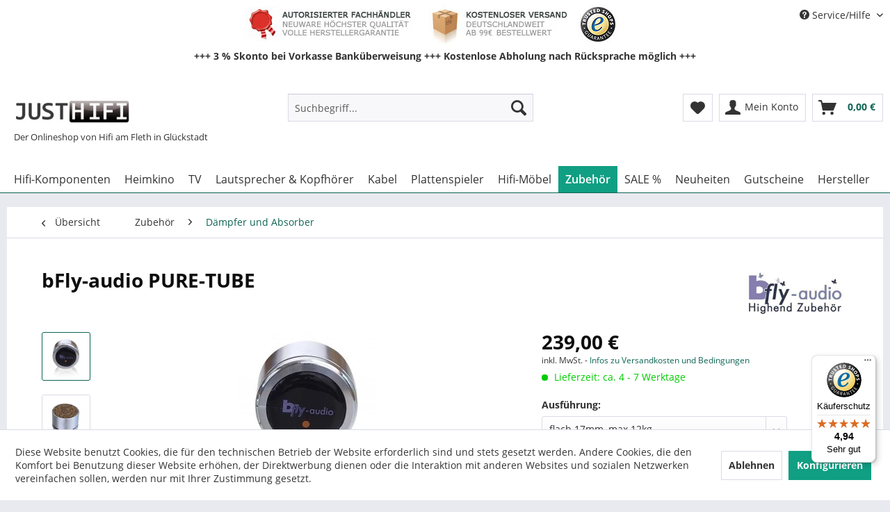

--- FILE ---
content_type: text/html; charset=UTF-8
request_url: https://www.justhifi.de/bfly-audio-pure-tube-a11321.html
body_size: 26423
content:
<!DOCTYPE html> <html class="no-js" lang="de" itemscope="itemscope" itemtype="https://schema.org/WebPage"> <head> <meta charset="utf-8"><script>window.dataLayer = window.dataLayer || [];</script><script>window.dataLayer.push({"ecommerce":{"detail":{"actionField":{"list":"D\u00e4mpfer und Absorber"},"products":[{"name":"bFly-audio PURE-TUBE","id":"JH-22584","price":"239","brand":"bFly-audio","category":"D\u00e4mpfer und Absorber","variant":"flach 17mm, max.12kg"}]},"currencyCode":"EUR"},"google_tag_params":{"ecomm_pagetype":"product","ecomm_prodid":"JH-22584"}});</script><!-- WbmTagManager -->
<script>
(function(w,d,s,l,i){w[l]=w[l]||[];w[l].push({'gtm.start':new Date().getTime(),event:'gtm.js'});var f=d.getElementsByTagName(s)[0],j=d.createElement(s),dl=l!='dataLayer'?'&l='+l:'';j.async=true;j.src='https://www.googletagmanager.com/gtm.js?id='+i+dl+'';f.parentNode.insertBefore(j,f);})(window,document,'script','dataLayer','GTM-5JMD7NH');
</script>
<!-- End WbmTagManager --> <link rel="dns-prefetch" href="//static.justhifi.de"> <link rel="dns-prefetch" href="//google-analytics.com"> <link rel="dns-prefetch" href="//widgets.trustedshops.com"> <link rel="preload" href="/web/cache/1768204610_69bc8457f2909b577a90feef794cb388.js" as="script"> <link rel="preload" href="https://static.justhifi.de/themes/Frontend/Responsive/frontend/_public/src/fonts/shopware.woff2" as="font"> <meta name="author" content="" /> <meta name="robots" content="index,follow" /> <meta name="revisit-after" content="15 days" /> <meta name="keywords" content="Absorber, berücksichtigen, Dämpfung, einseitige, Gewichtsverteilung, diese, Röhrenverstärkern, bfly-audio, unterschiedliche, weicherer, hochwirksamer, Absorber-Abstimmungen.    , Unsere, zwei, konstruktionsbedingte, 4TUBE, Geräteseite, erreicht., Schwingungsabsorbierung, höhere" /> <meta name="description" content="bfly-audio PURE-TUBE Die PURE-Tube Absorber berücksichtigen die konstruktions-bedingte einseitige Gewichtsverteilung von Röhrenverstärkern. Gerade be…" /> <meta property="og:type" content="product" /> <meta property="og:site_name" content="Justhifi" /> <meta property="og:url" content="https://www.justhifi.de/bfly-audio-pure-tube-a11321.html" /> <meta property="og:title" content="bFly-audio PURE-TUBE" /> <meta property="og:description" content="bfly-audio PURE-TUBE Die PURE-Tube Absorber berücksichtigen die konstruktions-bedingte einseitige Gewichtsverteilung von Röhrenverstärkern.…" /> <meta property="og:image" content="https://static.justhifi.de/media/image/f0/91/8f/bFly-audio_PURE-TUBE_a11321_1.jpg" /> <meta property="product:brand" content="bFly-audio" /> <meta property="product:price" content="239,00" /> <meta property="product:product_link" content="https://www.justhifi.de/bfly-audio-pure-tube-a11321.html" /> <meta name="twitter:card" content="product" /> <meta name="twitter:site" content="Justhifi" /> <meta name="twitter:title" content="bFly-audio PURE-TUBE" /> <meta name="twitter:description" content="bfly-audio PURE-TUBE Die PURE-Tube Absorber berücksichtigen die konstruktions-bedingte einseitige Gewichtsverteilung von Röhrenverstärkern.…" /> <meta name="twitter:image" content="https://static.justhifi.de/media/image/f0/91/8f/bFly-audio_PURE-TUBE_a11321_1.jpg" /> <meta itemprop="copyrightHolder" content="Justhifi" /> <meta itemprop="copyrightYear" content="2026" /> <meta itemprop="isFamilyFriendly" content="True" /> <meta itemprop="image" content="https://static.justhifi.de/media/image/a5/0f/3c/logohd.jpg" /> <meta name="viewport" content="width=device-width, initial-scale=1.0"> <meta name="mobile-web-app-capable" content="yes"> <meta name="apple-mobile-web-app-title" content="Justhifi"> <meta name="apple-mobile-web-app-capable" content="yes"> <meta name="apple-mobile-web-app-status-bar-style" content="default"> <link rel="apple-touch-icon-precomposed" href="/themes/Frontend/Responsive/frontend/_public/src/img/apple-touch-icon-precomposed.png"> <link rel="shortcut icon" href="https://static.justhifi.de/media/image/19/e8/a6/favicon.jpg"> <meta name="msapplication-navbutton-color" content="#0d6453" /> <meta name="application-name" content="Justhifi" /> <meta name="msapplication-starturl" content="https://www.justhifi.de/" /> <meta name="msapplication-window" content="width=1024;height=768" /> <meta name="msapplication-TileImage" content="/themes/Frontend/Responsive/frontend/_public/src/img/win-tile-image.png"> <meta name="msapplication-TileColor" content="#0d6453"> <meta name="theme-color" content="#0d6453" /> <link rel="canonical" href="https://www.justhifi.de/bfly-audio-pure-tube-a11321.html" /> <title itemprop="name"> bFly-audio PURE-TUBE | Dämpfer und Absorber | Zubehör | Justhifi</title> <link href="/web/cache/1768204610_69bc8457f2909b577a90feef794cb388.css" media="all" rel="stylesheet" type="text/css" /> <script src="/themes/Frontend/JustHifi/frontend/_public/src/js/lazysizes.min.js" async=""></script> </head> <body class="is--ctl-detail is--act-index" ><!-- WbmTagManager (noscript) -->
<noscript><iframe src="https://www.googletagmanager.com/ns.html?id=GTM-5JMD7NH"
            height="0" width="0" style="display:none;visibility:hidden"></iframe></noscript>
<!-- End WbmTagManager (noscript) --> <div class="page-wrap"> <noscript class="noscript-main"> <div class="alert is--warning"> <div class="alert--icon"> <i class="icon--element icon--warning"></i> </div> <div class="alert--content"> Um Justhifi in vollem Umfang nutzen zu k&ouml;nnen, empfehlen wir Ihnen Javascript in Ihrem Browser zu aktiveren. </div> </div> </noscript> <header class="header-main"> <div class="top-bar"> <div class="container block-group"> <nav class="top-bar--navigation block" role="menubar">   <div class="navigation--entry entry--service has--drop-down" role="menuitem" aria-haspopup="true" data-drop-down-menu="true"> <i class="icon--service"></i> Service/Hilfe <ul class="service--list is--rounded" role="menu"> <li class="service--entry" role="menuitem"> <a class="service--link" href="https://www.justhifi.de/ueber-uns" title="Über uns" > Über uns </a> </li> <li class="service--entry" role="menuitem"> <a class="service--link" href="https://www.justhifi.de/kontaktformular" title="Kontakt" target="_self"> Kontakt </a> </li> <li class="service--entry" role="menuitem"> <a class="service--link" href="https://www.justhifi.de/zahlung-und-versand" title="Zahlung und Versand" > Zahlung und Versand </a> </li> <li class="service--entry" role="menuitem"> <a class="service--link" href="https://www.justhifi.de/widerruf/rueckgabe" title="Widerruf und Rückgabe" target="_self"> Widerruf und Rückgabe </a> </li> <li class="service--entry" role="menuitem"> <a class="service--link" href="https://www.justhifi.de/widerrufsrecht" title="Widerrufsrecht" > Widerrufsrecht </a> </li> <li class="service--entry" role="menuitem"> <a class="service--link" href="https://www.justhifi.de/datenschutz" title="Datenschutz" > Datenschutz </a> </li> <li class="service--entry" role="menuitem"> <a class="service--link" href="https://www.justhifi.de/agb" title="AGB" > AGB </a> </li> <li class="service--entry" role="menuitem"> <a class="service--link" href="https://www.justhifi.de/impressum" title="Impressum" > Impressum </a> </li> </ul> </div> </nav> </div> <div class="container block-group"> <div class="trust-content"> <p>+++ 3 % Skonto bei Vorkasse Banküberweisung +++ Kostenlose Abholung nach Rücksprache möglich +++</p> </div> </div> </div> <div class="container header--navigation"> <div class="logo-main block-group" role="banner"> <div class="logo--shop block"> <a class="logo--link" href="https://www.justhifi.de/" title="Justhifi - zur Startseite wechseln"> <picture> <source srcset="https://static.justhifi.de/media/image/a5/0f/3c/logohd.jpg" media="(min-width: 78.75em)"> <source srcset="https://static.justhifi.de/media/image/a5/0f/3c/logohd.jpg" media="(min-width: 64em)"> <source srcset="https://static.justhifi.de/media/image/a5/0f/3c/logohd.jpg" media="(min-width: 48em)"> <img srcset="https://static.justhifi.de/media/image/a5/0f/3c/logohd.jpg" alt="Justhifi - zur Startseite wechseln" /> </picture> </a> </div> <p class="logo--subtitle">Der Onlineshop von Hifi am Fleth in Glückstadt</p> </div> <nav class="shop--navigation block-group"> <ul class="navigation--list block-group" role="menubar"> <li class="navigation--entry entry--menu-left" role="menuitem"> <a class="entry--link entry--trigger btn is--icon-left" href="#offcanvas--left" data-offcanvas="true" data-offCanvasSelector=".sidebar-main" aria-label="Menü"> <i class="icon--menu"></i> Menü </a> </li> <li class="navigation--entry entry--search" role="menuitem" data-search="true" aria-haspopup="true" data-minLength="2"> <a class="btn entry--link entry--trigger" href="#show-hide--search" title="Suche anzeigen / schließen" aria-label="Suche anzeigen / schließen"> <i class="icon--search"></i> <span class="search--display">Suchen</span> </a> <form action="/search" method="get" class="main-search--form"> <input type="search" name="sSearch" aria-label="Suchbegriff..." class="main-search--field" autocomplete="off" autocapitalize="off" placeholder="Suchbegriff..." maxlength="30" /> <button type="submit" class="main-search--button" aria-label="Suchen"> <i class="icon--search"></i> <span class="main-search--text">Suchen</span> </button> <div class="form--ajax-loader">&nbsp;</div> </form> <div class="main-search--results"></div> </li>  <li class="navigation--entry entry--notepad" role="menuitem"> <a href="https://www.justhifi.de/note" title="Merkzettel" aria-label="Merkzettel" class="btn"> <i class="icon--heart"></i> </a> </li> <li class="navigation--entry entry--account with-slt" role="menuitem" data-offcanvas="true" data-offCanvasSelector=".account--dropdown-navigation"> <a href="https://www.justhifi.de/account" title="Mein Konto" aria-label="Mein Konto" class="btn is--icon-left entry--link account--link"> <i class="icon--account"></i> <span class="account--display"> Mein Konto </span> </a> <div class="account--dropdown-navigation"> <div class="navigation--smartphone"> <div class="entry--close-off-canvas"> <a href="#close-account-menu" class="account--close-off-canvas" title="Menü schließen" aria-label="Menü schließen"> Menü schließen <i class="icon--arrow-right"></i> </a> </div> </div> <div class="account--menu is--rounded is--personalized"> <span class="navigation--headline"> Mein Konto </span> <div class="account--menu-container"> <ul class="sidebar--navigation navigation--list is--level0 show--active-items"> <li class="navigation--entry"> <span class="navigation--signin"> <a href="https://www.justhifi.de/account#hide-registration" class="blocked--link btn is--primary navigation--signin-btn" data-collapseTarget="#registration" data-action="close"> Anmelden </a> <span class="navigation--register"> oder <a href="https://www.justhifi.de/account#show-registration" class="blocked--link" data-collapseTarget="#registration" data-action="open"> registrieren </a> </span> </span> </li> <li></li> <li class="navigation--entry"> <a href="https://www.justhifi.de/account" title="Übersicht" class="navigation--link"> Übersicht </a> </li> <li class="navigation--entry"> <a href="https://www.justhifi.de/account/profile" title="Persönliche Daten" class="navigation--link" rel="nofollow"> Persönliche Daten </a> </li> <li class="navigation--entry"> <a href="https://www.justhifi.de/address/index/sidebar/" title="Adressen" class="navigation--link" rel="nofollow"> Adressen </a> </li> <li class="navigation--entry"> <a href="https://www.justhifi.de/account/payment" title="Zahlungsarten" class="navigation--link" rel="nofollow"> Zahlungsarten </a> </li> <li class="navigation--entry"> <a href="https://www.justhifi.de/account/orders" title="Bestellungen" class="navigation--link" rel="nofollow"> Bestellungen </a> </li> <li class="navigation--entry"> <a href="https://www.justhifi.de/note" title="Merkzettel" class="navigation--link" rel="nofollow"> Merkzettel </a> </li> </ul> </div> </div> </div> </li> <li class="navigation--entry entry--cart" role="menuitem"> <a class="btn is--icon-left cart--link" href="https://www.justhifi.de/checkout/cart" title="Warenkorb" aria-label="Warenkorb"> <span class="cart--display"> Warenkorb </span> <span class="badge is--primary is--minimal cart--quantity is--hidden">0</span> <i class="icon--basket"></i> <span class="cart--amount"> 0,00&nbsp;&euro; </span> </a> <div class="ajax-loader">&nbsp;</div> </li>  </ul> </nav> <div class="container--ajax-cart" data-collapse-cart="true" data-displayMode="offcanvas"></div> </div> </header> <nav class="navigation-main"> <div class="container" data-menu-scroller="true" data-listSelector=".navigation--list.container" data-viewPortSelector=".navigation--list-wrapper"> <div class="navigation--list-wrapper"> <ul class="navigation--list container" role="menubar" itemscope="itemscope" itemtype="https://schema.org/SiteNavigationElement"> <li class="navigation--entry" role="menuitem"><a class="navigation--link" href="https://www.justhifi.de/hifi-komponenten/" title="Hifi-Komponenten" aria-label="Hifi-Komponenten" itemprop="url"><span itemprop="name">Hifi-Komponenten</span></a></li><li class="navigation--entry" role="menuitem"><a class="navigation--link" href="https://www.justhifi.de/heimkino/" title="Heimkino" aria-label="Heimkino" itemprop="url"><span itemprop="name">Heimkino</span></a></li><li class="navigation--entry" role="menuitem"><a class="navigation--link" href="https://www.justhifi.de/tv/" title="TV" aria-label="TV" itemprop="url"><span itemprop="name">TV</span></a></li><li class="navigation--entry" role="menuitem"><a class="navigation--link" href="https://www.justhifi.de/lautsprecher-und-kopfhoerer/" title="Lautsprecher & Kopfhörer" aria-label="Lautsprecher & Kopfhörer" itemprop="url"><span itemprop="name">Lautsprecher & Kopfhörer</span></a></li><li class="navigation--entry" role="menuitem"><a class="navigation--link" href="https://www.justhifi.de/hifi-kabel/" title="Kabel" aria-label="Kabel" itemprop="url"><span itemprop="name">Kabel</span></a></li><li class="navigation--entry" role="menuitem"><a class="navigation--link" href="https://www.justhifi.de/phono/" title="Plattenspieler" aria-label="Plattenspieler" itemprop="url"><span itemprop="name">Plattenspieler</span></a></li><li class="navigation--entry" role="menuitem"><a class="navigation--link" href="https://www.justhifi.de/hifi-und-tv-moebel/" title="Hifi-Möbel" aria-label="Hifi-Möbel" itemprop="url"><span itemprop="name">Hifi-Möbel</span></a></li><li class="navigation--entry is--active" role="menuitem"><a class="navigation--link is--active" href="https://www.justhifi.de/hifi-zubehoer/" title="Zubehör" aria-label="Zubehör" itemprop="url"><span itemprop="name">Zubehör</span></a></li><li class="navigation--entry" role="menuitem"><a class="navigation--link" href="https://www.justhifi.de/katalog/guenstig-hifi-kaufen/" title="SALE %" aria-label="SALE %" itemprop="url"><span itemprop="name">SALE %</span></a></li><li class="navigation--entry" role="menuitem"><a class="navigation--link" href="https://www.justhifi.de/neuheiten/" title="Neuheiten" aria-label="Neuheiten" itemprop="url"><span itemprop="name">Neuheiten</span></a></li><li class="navigation--entry" role="menuitem"><a class="navigation--link" href="https://www.justhifi.de/gutscheine/" title="Gutscheine" aria-label="Gutscheine" itemprop="url"><span itemprop="name">Gutscheine</span></a></li><li class="navigation--entry" role="menuitem"><a class="navigation--link" href="/hersteller/" title="Hersteller" aria-label="Hersteller" itemprop="url"><span itemprop="name">Hersteller</span></a></li> </ul> </div> <div class="advanced-menu" data-advanced-menu="true" data-hoverDelay="500"> <div class="menu--container"> <div class="button-container"> <a href="https://www.justhifi.de/hifi-komponenten/" class="button--category" title="Zur Kategorie Hifi-Komponenten"> <i class="icon--arrow-right"></i> Zur Kategorie Hifi-Komponenten </a> <span class="button--close"> <i class="icon--cross"></i> </span> </div> <div class="content--wrapper has--content has--teaser"> <ul class="menu--list menu--level-0 columns--2" style="width: 50%;"> <li class="menu--list-item item--level-0" style="width: 100%"> <a href="https://www.justhifi.de/cd-player/" class="menu--list-item-link" title="CD-Player">CD-Player</a> </li> <li class="menu--list-item item--level-0" style="width: 100%"> <a href="https://www.justhifi.de/roehren-cd-player/" class="menu--list-item-link" title="Röhren CD-Player">Röhren CD-Player</a> </li> <li class="menu--list-item item--level-0" style="width: 100%"> <a href="https://www.justhifi.de/cd-receiver/" class="menu--list-item-link" title="CD-Receiver">CD-Receiver</a> </li> <li class="menu--list-item item--level-0" style="width: 100%"> <a href="https://www.justhifi.de/cd-rekorder/" class="menu--list-item-link" title="CD-Rekorder">CD-Rekorder</a> </li> <li class="menu--list-item item--level-0" style="width: 100%"> <a href="https://www.justhifi.de/da-wandler/" class="menu--list-item-link" title="DA-Wandler">DA-Wandler</a> </li> <li class="menu--list-item item--level-0" style="width: 100%"> <a href="https://www.justhifi.de/endstufen/" class="menu--list-item-link" title="Endstufen">Endstufen</a> <ul class="menu--list menu--level-1 columns--2"> <li class="menu--list-item item--level-1"> <a href="https://www.justhifi.de/mono-endstufen/" class="menu--list-item-link" title="Mono Endstufen">Mono Endstufen</a> </li> <li class="menu--list-item item--level-1"> <a href="https://www.justhifi.de/stereo-endstufen/" class="menu--list-item-link" title="Stereo Endstufen">Stereo Endstufen</a> </li> <li class="menu--list-item item--level-1"> <a href="https://www.justhifi.de/roehren-endstufen/" class="menu--list-item-link" title="Röhren Endstufen">Röhren Endstufen</a> </li> </ul> </li> <li class="menu--list-item item--level-0" style="width: 100%"> <a href="https://www.justhifi.de/kassenttendecks/" class="menu--list-item-link" title="Kassettendecks">Kassettendecks</a> </li> <li class="menu--list-item item--level-0" style="width: 100%"> <a href="https://www.justhifi.de/kopfhoererverstaerker/" class="menu--list-item-link" title="Kopfhörerverstärker">Kopfhörerverstärker</a> </li> <li class="menu--list-item item--level-0" style="width: 100%"> <a href="https://www.justhifi.de/musik-server-netzwerkplayer/" class="menu--list-item-link" title="Musik-Server &amp; Streamer Netzwerkplayer">Musik-Server & Streamer Netzwerkplayer</a> </li> <li class="menu--list-item item--level-0" style="width: 100%"> <a href="https://www.justhifi.de/raumsysteme/" class="menu--list-item-link" title="Multiroom">Multiroom</a> </li> <li class="menu--list-item item--level-0" style="width: 100%"> <a href="https://www.justhifi.de/stereo-receiver/" class="menu--list-item-link" title="Stereo-Receiver">Stereo-Receiver</a> </li> <li class="menu--list-item item--level-0" style="width: 100%"> <a href="https://www.justhifi.de/tuner/" class="menu--list-item-link" title="Tuner">Tuner</a> </li> <li class="menu--list-item item--level-0" style="width: 100%"> <a href="https://www.justhifi.de/vollverstaerker/" class="menu--list-item-link" title="Vollverstärker">Vollverstärker</a> <ul class="menu--list menu--level-1 columns--2"> <li class="menu--list-item item--level-1"> <a href="https://www.justhifi.de/hifi-komponenten/vollverstaerker/transistor-verstaerker/" class="menu--list-item-link" title="Transistor-Verstärker">Transistor-Verstärker</a> </li> <li class="menu--list-item item--level-1"> <a href="https://www.justhifi.de/hifi-komponenten/vollverstaerker/roehren-verstaerker/" class="menu--list-item-link" title="Röhren-Verstärker">Röhren-Verstärker</a> </li> <li class="menu--list-item item--level-1"> <a href="https://www.justhifi.de/hifi-komponenten/vollverstaerker/digital-verstaerker/" class="menu--list-item-link" title="Digital-Verstärker">Digital-Verstärker</a> </li> </ul> </li> <li class="menu--list-item item--level-0" style="width: 100%"> <a href="https://www.justhifi.de/komplettanlagen/" class="menu--list-item-link" title="Hifi-Anlagen">Hifi-Anlagen</a> <ul class="menu--list menu--level-1 columns--2"> <li class="menu--list-item item--level-1"> <a href="https://www.justhifi.de/dab-radios/" class="menu--list-item-link" title="DAB Radios">DAB Radios</a> </li> <li class="menu--list-item item--level-1"> <a href="https://www.justhifi.de/internetradios/" class="menu--list-item-link" title="Internetradios">Internetradios</a> </li> <li class="menu--list-item item--level-1"> <a href="https://www.justhifi.de/stereo-anlagen/" class="menu--list-item-link" title="Stereo-Anlagen">Stereo-Anlagen</a> </li> </ul> </li> <li class="menu--list-item item--level-0" style="width: 100%"> <a href="https://www.justhifi.de/vorstufen/" class="menu--list-item-link" title="Vorstufen">Vorstufen</a> <ul class="menu--list menu--level-1 columns--2"> <li class="menu--list-item item--level-1"> <a href="https://www.justhifi.de/stereo-vorstufen/" class="menu--list-item-link" title="Transistor-Vorstufen">Transistor-Vorstufen</a> </li> <li class="menu--list-item item--level-1"> <a href="https://www.justhifi.de/roehren-vorstufen/" class="menu--list-item-link" title="Röhren-Vorstufen">Röhren-Vorstufen</a> </li> </ul> </li> <li class="menu--list-item item--level-0" style="width: 100%"> <a href="https://www.justhifi.de/mp3-player/" class="menu--list-item-link" title="MP3-Player und HiRes-Player">MP3-Player und HiRes-Player</a> </li> </ul> <div class="menu--delimiter" style="right: 50%;"></div> <div class="menu--teaser" style="width: 50%;"> <div class="teaser--headline">Hifi-Komponenten</div> <div class="teaser--text"> In unserem Bereich Hifi-Komponenten finden Sie Hifi-Geräte der Spitzenklasse und aus der High-End-Liga für verschiedene Anwendungsbereiche. Von analogen Röhrengeräten bis hin zu modernen Multiroom-Systemen,&nbsp; Netzwerkstreamern oder... <a class="teaser--text-link" href="https://www.justhifi.de/hifi-komponenten/" title="mehr erfahren"> mehr erfahren </a> </div> </div> </div> </div> <div class="menu--container"> <div class="button-container"> <a href="https://www.justhifi.de/heimkino/" class="button--category" title="Zur Kategorie Heimkino"> <i class="icon--arrow-right"></i> Zur Kategorie Heimkino </a> <span class="button--close"> <i class="icon--cross"></i> </span> </div> <div class="content--wrapper has--content has--teaser"> <ul class="menu--list menu--level-0 columns--2" style="width: 50%;"> <li class="menu--list-item item--level-0" style="width: 100%"> <a href="https://www.justhifi.de/av-receiver/" class="menu--list-item-link" title="AV-Receiver">AV-Receiver</a> </li> <li class="menu--list-item item--level-0" style="width: 100%"> <a href="https://www.justhifi.de/av-verstaerker/" class="menu--list-item-link" title="AV-Verstärker">AV-Verstärker</a> </li> <li class="menu--list-item item--level-0" style="width: 100%"> <a href="https://www.justhifi.de/mehrkanal-endstufen/" class="menu--list-item-link" title="Mehrkanal-Endstufen">Mehrkanal-Endstufen</a> </li> <li class="menu--list-item item--level-0" style="width: 100%"> <a href="https://www.justhifi.de/bluray-receiver/" class="menu--list-item-link" title="BluRay-Receiver">BluRay-Receiver</a> </li> <li class="menu--list-item item--level-0" style="width: 100%"> <a href="https://www.justhifi.de/bluray-player/" class="menu--list-item-link" title="BluRay-Player">BluRay-Player</a> </li> <li class="menu--list-item item--level-0" style="width: 100%"> <a href="https://www.justhifi.de/heimkinosets/" class="menu--list-item-link" title="Heimkinosets">Heimkinosets</a> </li> </ul> <div class="menu--delimiter" style="right: 50%;"></div> <div class="menu--teaser" style="width: 50%;"> <div class="teaser--headline">Heimkino</div> <div class="teaser--text"> Heimkino ist unsere Kategorie rund um HomeCinema , Dolby Surround , Dolby Digital oder Virtual Surround . BluRays und 3D-TV kommen neu hinzu. Wir helfen Ihnen dabei, Ihr Heimkino-Vergnügen perfekt zu gestalten. Gerade der Sound ist ein... <a class="teaser--text-link" href="https://www.justhifi.de/heimkino/" title="mehr erfahren"> mehr erfahren </a> </div> </div> </div> </div> <div class="menu--container"> <div class="button-container"> <a href="https://www.justhifi.de/tv/" class="button--category" title="Zur Kategorie TV"> <i class="icon--arrow-right"></i> Zur Kategorie TV </a> <span class="button--close"> <i class="icon--cross"></i> </span> </div> <div class="content--wrapper has--content has--teaser"> <ul class="menu--list menu--level-0 columns--2" style="width: 50%;"> <li class="menu--list-item item--level-0" style="width: 100%"> <a href="https://www.justhifi.de/tv/fernseher/" class="menu--list-item-link" title="Fernseher">Fernseher</a> </li> <li class="menu--list-item item--level-0" style="width: 100%"> <a href="https://www.justhifi.de/tv-halterungen/" class="menu--list-item-link" title="TV-Halterungen">TV-Halterungen</a> </li> <li class="menu--list-item item--level-0" style="width: 100%"> <a href="https://www.justhifi.de/tv-racks/" class="menu--list-item-link" title="TV-Racks">TV-Racks</a> </li> </ul> <div class="menu--delimiter" style="right: 50%;"></div> <div class="menu--teaser" style="width: 50%;"> <div class="teaser--headline">TV</div> <div class="teaser--text"> Willkommen in der faszinierenden Welt der Fernseher ! In dieser Shop-Rubrik sich alles um hochwertige Markenfernseher und das passende Zubehör. Wir sind stolz darauf, Ihnen eine sorgfältig ausgewählte Auswahl an erstklassigen TVs zu... <a class="teaser--text-link" href="https://www.justhifi.de/tv/" title="mehr erfahren"> mehr erfahren </a> </div> </div> </div> </div> <div class="menu--container"> <div class="button-container"> <a href="https://www.justhifi.de/lautsprecher-und-kopfhoerer/" class="button--category" title="Zur Kategorie Lautsprecher &amp; Kopfhörer"> <i class="icon--arrow-right"></i> Zur Kategorie Lautsprecher & Kopfhörer </a> <span class="button--close"> <i class="icon--cross"></i> </span> </div> <div class="content--wrapper has--content has--teaser"> <ul class="menu--list menu--level-0 columns--2" style="width: 50%;"> <li class="menu--list-item item--level-0" style="width: 100%"> <a href="https://www.justhifi.de/lautsprecher-kopfhoerer/drahtlose-lautsprecher/" class="menu--list-item-link" title="Drahtlose Lautsprecher">Drahtlose Lautsprecher</a> </li> <li class="menu--list-item item--level-0" style="width: 100%"> <a href="https://www.justhifi.de/center-speaker/" class="menu--list-item-link" title="Center-Speaker">Center-Speaker</a> </li> <li class="menu--list-item item--level-0" style="width: 100%"> <a href="https://www.justhifi.de/deckeneinbaulautsprecher/" class="menu--list-item-link" title="Deckeneinbaulautsprecher">Deckeneinbaulautsprecher</a> </li> <li class="menu--list-item item--level-0" style="width: 100%"> <a href="https://www.justhifi.de/effektlautsprecher/" class="menu--list-item-link" title="Rear-Speaker">Rear-Speaker</a> </li> <li class="menu--list-item item--level-0" style="width: 100%"> <a href="https://www.justhifi.de/flachlautsprecher/" class="menu--list-item-link" title="Flachlautsprecher">Flachlautsprecher</a> </li> <li class="menu--list-item item--level-0" style="width: 100%"> <a href="https://www.justhifi.de/soundbars/" class="menu--list-item-link" title="Soundbars">Soundbars</a> </li> <li class="menu--list-item item--level-0" style="width: 100%"> <a href="https://www.justhifi.de/tv-sound-systeme/" class="menu--list-item-link" title="TV Sound-Systeme">TV Sound-Systeme</a> </li> <li class="menu--list-item item--level-0" style="width: 100%"> <a href="https://www.justhifi.de/surround-sets/" class="menu--list-item-link" title="Heimkinosysteme">Heimkinosysteme</a> </li> <li class="menu--list-item item--level-0" style="width: 100%"> <a href="https://www.justhifi.de/wandeinbaulautsprecher/" class="menu--list-item-link" title="Wandeinbaulautsprecher">Wandeinbaulautsprecher</a> </li> <li class="menu--list-item item--level-0" style="width: 100%"> <a href="https://www.justhifi.de/kompaktlautsprecher/" class="menu--list-item-link" title="Kompaktlautsprecher">Kompaktlautsprecher</a> <ul class="menu--list menu--level-1 columns--2"> <li class="menu--list-item item--level-1"> <a href="https://www.justhifi.de/lautsprecher-kopfhoerer/kompaktlautsprecher/aktive-kompaktlautsprecher/" class="menu--list-item-link" title="Aktive Kompaktlautsprecher">Aktive Kompaktlautsprecher</a> </li> <li class="menu--list-item item--level-1"> <a href="https://www.justhifi.de/lautsprecher-kopfhoerer/kompaktlautsprecher/passive-kompaktlautsprecher/" class="menu--list-item-link" title="Passive Kompaktlautsprecher">Passive Kompaktlautsprecher</a> </li> </ul> </li> <li class="menu--list-item item--level-0" style="width: 100%"> <a href="https://www.justhifi.de/kopfhoerer/" class="menu--list-item-link" title="Kopfhörer">Kopfhörer</a> <ul class="menu--list menu--level-1 columns--2"> <li class="menu--list-item item--level-1"> <a href="https://www.justhifi.de/in-ear-kopfhoerer/" class="menu--list-item-link" title="In Ear Kopfhörer">In Ear Kopfhörer</a> </li> <li class="menu--list-item item--level-1"> <a href="https://www.justhifi.de/on-ear-kopfhoerer/" class="menu--list-item-link" title="On Ear Kopfhörer">On Ear Kopfhörer</a> </li> <li class="menu--list-item item--level-1"> <a href="https://www.justhifi.de/kabellose-kopfhoerer/" class="menu--list-item-link" title="Bluetooth Kopfhörer">Bluetooth Kopfhörer</a> </li> <li class="menu--list-item item--level-1"> <a href="https://www.justhifi.de/lautsprecher-kopfhoerer/kopfhoerer/kabellose-kopfhoerer/" class="menu--list-item-link" title="Kabellose Kopfhörer">Kabellose Kopfhörer</a> </li> </ul> </li> <li class="menu--list-item item--level-0" style="width: 100%"> <a href="https://www.justhifi.de/standlautsprecher/" class="menu--list-item-link" title="Standlautsprecher">Standlautsprecher</a> <ul class="menu--list menu--level-1 columns--2"> <li class="menu--list-item item--level-1"> <a href="https://www.justhifi.de/lautsprecher-kopfhoerer/standlautsprecher/aktive-standlautsprecher/" class="menu--list-item-link" title="Aktive Standlautsprecher">Aktive Standlautsprecher</a> </li> <li class="menu--list-item item--level-1"> <a href="https://www.justhifi.de/lautsprecher-kopfhoerer/standlautsprecher/passive-standlautsprecher/" class="menu--list-item-link" title="Passive Standlautsprecher">Passive Standlautsprecher</a> </li> </ul> </li> <li class="menu--list-item item--level-0" style="width: 100%"> <a href="https://www.justhifi.de/subwoofer/" class="menu--list-item-link" title="Subwoofer">Subwoofer</a> <ul class="menu--list menu--level-1 columns--2"> <li class="menu--list-item item--level-1"> <a href="https://www.justhifi.de/aktiv-subwoofer/" class="menu--list-item-link" title="Aktiv Subwoofer">Aktiv Subwoofer</a> </li> <li class="menu--list-item item--level-1"> <a href="https://www.justhifi.de/passive-subwoofer/" class="menu--list-item-link" title="Passive Subwoofer">Passive Subwoofer</a> </li> </ul> </li> <li class="menu--list-item item--level-0" style="width: 100%"> <a href="https://www.justhifi.de/bluetooth-lautsprecher/" class="menu--list-item-link" title="Bluetooth-Lautsprecher">Bluetooth-Lautsprecher</a> </li> </ul> <div class="menu--delimiter" style="right: 50%;"></div> <div class="menu--teaser" style="width: 50%;"> <div class="teaser--headline">Lautsprecher und Kopfhörer</div> <div class="teaser--text"> Hifi-Lautsprecher vom Center bis zum Subwoofer, Standlautsprecher oder Regal- bzw. Kompaktlautsprecher. Wir führen zahlreiche Lautsprecher der Spitzenklasse und aus dem Highend-Bereich . Auch im Einstiegssegment können wir sehr gute Lösungen... <a class="teaser--text-link" href="https://www.justhifi.de/lautsprecher-und-kopfhoerer/" title="mehr erfahren"> mehr erfahren </a> </div> </div> </div> </div> <div class="menu--container"> <div class="button-container"> <a href="https://www.justhifi.de/hifi-kabel/" class="button--category" title="Zur Kategorie Kabel"> <i class="icon--arrow-right"></i> Zur Kategorie Kabel </a> <span class="button--close"> <i class="icon--cross"></i> </span> </div> <div class="content--wrapper has--content has--teaser"> <ul class="menu--list menu--level-0 columns--2" style="width: 50%;"> <li class="menu--list-item item--level-0" style="width: 100%"> <a href="https://www.justhifi.de/lautsprecherkabel/" class="menu--list-item-link" title="Lautsprecher-Kabel">Lautsprecher-Kabel</a> <ul class="menu--list menu--level-1 columns--2"> <li class="menu--list-item item--level-1"> <a href="https://www.justhifi.de/meterware/" class="menu--list-item-link" title="Meterware">Meterware</a> </li> <li class="menu--list-item item--level-1"> <a href="https://www.justhifi.de/singlewire-kabel/" class="menu--list-item-link" title="Singlewire">Singlewire</a> </li> <li class="menu--list-item item--level-1"> <a href="https://www.justhifi.de/bi-wire-kabel/" class="menu--list-item-link" title="Bi-Wire">Bi-Wire</a> </li> <li class="menu--list-item item--level-1"> <a href="https://www.justhifi.de/bi-amping-kabel/" class="menu--list-item-link" title="Bi-Amping">Bi-Amping</a> </li> <li class="menu--list-item item--level-1"> <a href="https://www.justhifi.de/kabelbruecken/" class="menu--list-item-link" title="Kabelbrücken">Kabelbrücken</a> </li> </ul> </li> <li class="menu--list-item item--level-0" style="width: 100%"> <a href="https://www.justhifi.de/kabel/rca-auf-rca-cinch/" class="menu--list-item-link" title="RCA auf RCA (Cinch)">RCA auf RCA (Cinch)</a> </li> <li class="menu--list-item item--level-0" style="width: 100%"> <a href="https://www.justhifi.de/rca-auf-xlr-kabel/" class="menu--list-item-link" title="RCA auf XLR">RCA auf XLR</a> </li> <li class="menu--list-item item--level-0" style="width: 100%"> <a href="https://www.justhifi.de/nf-cinch-kabel-xlr/" class="menu--list-item-link" title="XLR auf XLR">XLR auf XLR</a> </li> <li class="menu--list-item item--level-0" style="width: 100%"> <a href="https://www.justhifi.de/klinke-kabelverbindungen/" class="menu--list-item-link" title="Klinke">Klinke</a> </li> <li class="menu--list-item item--level-0" style="width: 100%"> <a href="https://www.justhifi.de/kopfhoererverlaengerung/" class="menu--list-item-link" title="Kopfhörerverlängerung">Kopfhörerverlängerung</a> </li> <li class="menu--list-item item--level-0" style="width: 100%"> <a href="https://www.justhifi.de/digitalkabel-koaxial/" class="menu--list-item-link" title="Digitalkabel koaxial (Cinch/BNC)">Digitalkabel koaxial (Cinch/BNC)</a> </li> <li class="menu--list-item item--level-0" style="width: 100%"> <a href="https://www.justhifi.de/optische-digitalkabel-toslink/" class="menu--list-item-link" title="Digitalkabel optisch (Toslink)">Digitalkabel optisch (Toslink)</a> </li> <li class="menu--list-item item--level-0" style="width: 100%"> <a href="https://www.justhifi.de/symmetrisches-digitalkabel-xlr/" class="menu--list-item-link" title="Digitalkabel symmetrisch (XLR)">Digitalkabel symmetrisch (XLR)</a> </li> <li class="menu--list-item item--level-0" style="width: 100%"> <a href="https://www.justhifi.de/phono-und-tonarm-kabel/" class="menu--list-item-link" title="Phono- und Tonarm-Kabel">Phono- und Tonarm-Kabel</a> </li> <li class="menu--list-item item--level-0" style="width: 100%"> <a href="https://www.justhifi.de/subwoofer-kabel/" class="menu--list-item-link" title="Subwoofer- und Y-Kabel">Subwoofer- und Y-Kabel</a> </li> <li class="menu--list-item item--level-0" style="width: 100%"> <a href="https://www.justhifi.de/usb-kabel/" class="menu--list-item-link" title="USB-Kabel">USB-Kabel</a> <ul class="menu--list menu--level-1 columns--2"> <li class="menu--list-item item--level-1"> <a href="https://www.justhifi.de/usb2/" class="menu--list-item-link" title="USB 2.0">USB 2.0</a> </li> <li class="menu--list-item item--level-1"> <a href="https://www.justhifi.de/usb3/" class="menu--list-item-link" title="USB 3.0 und 3.1 und Thunderbolt">USB 3.0 und 3.1 und Thunderbolt</a> </li> </ul> </li> <li class="menu--list-item item--level-0" style="width: 100%"> <a href="https://www.justhifi.de/ethernet/" class="menu--list-item-link" title="Ethernet">Ethernet</a> </li> <li class="menu--list-item item--level-0" style="width: 100%"> <a href="https://www.justhifi.de/kabel/din-kabel/" class="menu--list-item-link" title="DIN-Kabel">DIN-Kabel</a> </li> <li class="menu--list-item item--level-0" style="width: 100%"> <a href="https://www.justhifi.de/stromkabel/" class="menu--list-item-link" title="Stromkabel">Stromkabel</a> </li> <li class="menu--list-item item--level-0" style="width: 100%"> <a href="https://www.justhifi.de/hdmi-kabel/" class="menu--list-item-link" title="HDMI auf HDMI">HDMI auf HDMI</a> </li> <li class="menu--list-item item--level-0" style="width: 100%"> <a href="https://www.justhifi.de/hdmi-auf-dvi-kabel/" class="menu--list-item-link" title="HDMI auf DVI">HDMI auf DVI</a> </li> <li class="menu--list-item item--level-0" style="width: 100%"> <a href="https://www.justhifi.de/dvi-auf-dvi-kabel/" class="menu--list-item-link" title="DVI auf DVI">DVI auf DVI</a> </li> <li class="menu--list-item item--level-0" style="width: 100%"> <a href="https://www.justhifi.de/cat/index/sCategory/66" class="menu--list-item-link" title="Scart auf Scart">Scart auf Scart</a> </li> <li class="menu--list-item item--level-0" style="width: 100%"> <a href="https://www.justhifi.de/scart-kabel/" class="menu--list-item-link" title="Antenne und Sat">Antenne und Sat</a> </li> <li class="menu--list-item item--level-0" style="width: 100%"> <a href="https://www.justhifi.de/sonstige-kabel/" class="menu--list-item-link" title="Sonstige Kabel">Sonstige Kabel</a> </li> <li class="menu--list-item item--level-0" style="width: 100%"> <a href="https://www.justhifi.de/video-av-kabel/" class="menu--list-item-link" title="Video-AV-Verbindungen">Video-AV-Verbindungen</a> </li> <li class="menu--list-item item--level-0" style="width: 100%"> <a href="https://www.justhifi.de/stecker-adapter/" class="menu--list-item-link" title="Stecker Adapter und mehr">Stecker Adapter und mehr</a> <ul class="menu--list menu--level-1 columns--2"> <li class="menu--list-item item--level-1"> <a href="https://www.justhifi.de/adapter-und-splitter/" class="menu--list-item-link" title="Adapter und Splitter">Adapter und Splitter</a> </li> <li class="menu--list-item item--level-1"> <a href="https://www.justhifi.de/bananenstecker/" class="menu--list-item-link" title="Bananenstecker">Bananenstecker</a> </li> <li class="menu--list-item item--level-1"> <a href="https://www.justhifi.de/cinchstecker/" class="menu--list-item-link" title="Cinchstecker">Cinchstecker</a> </li> <li class="menu--list-item item--level-1"> <a href="https://www.justhifi.de/flexible-pins/" class="menu--list-item-link" title="Flexible Pins">Flexible Pins</a> </li> <li class="menu--list-item item--level-1"> <a href="https://www.justhifi.de/kabelschuhe/" class="menu--list-item-link" title="Kabelschuhe">Kabelschuhe</a> </li> <li class="menu--list-item item--level-1"> <a href="https://www.justhifi.de/klinke/" class="menu--list-item-link" title="Klinke">Klinke</a> </li> <li class="menu--list-item item--level-1"> <a href="https://www.justhifi.de/loetzinn/" class="menu--list-item-link" title="Lötzinn">Lötzinn</a> </li> <li class="menu--list-item item--level-1"> <a href="https://www.justhifi.de/netzanschluss-schutzkontaktstecker-iec/" class="menu--list-item-link" title="Netzanschluss (Schutzkontaktstecker IEC)">Netzanschluss (Schutzkontaktstecker IEC)</a> </li> <li class="menu--list-item item--level-1"> <a href="https://www.justhifi.de/sonstige/" class="menu--list-item-link" title="Sonstige">Sonstige</a> </li> <li class="menu--list-item item--level-1"> <a href="https://www.justhifi.de/verlaengerungen/" class="menu--list-item-link" title="Verlängerungen">Verlängerungen</a> </li> <li class="menu--list-item item--level-1"> <a href="https://www.justhifi.de/werkzeuge/" class="menu--list-item-link" title="Werkzeuge">Werkzeuge</a> </li> <li class="menu--list-item item--level-1"> <a href="https://www.justhifi.de/hdmi-switch/" class="menu--list-item-link" title="HDMI-Switch">HDMI-Switch</a> </li> <li class="menu--list-item item--level-1"> <a href="https://www.justhifi.de/xlr/" class="menu--list-item-link" title="XLR-Stecker">XLR-Stecker</a> </li> </ul> </li> </ul> <div class="menu--delimiter" style="right: 50%;"></div> <div class="menu--teaser" style="width: 50%;"> <div class="teaser--headline">Kabel</div> <div class="teaser--text"> Kabel sind ein wichtiger Bestandteil einer jeden Hifi-Kette. Ca. 10% des Anlagenwertes sollten für eine gute Verkabelung investiert werden. Dies ist ein guter Richtwert, da die Verkabelung natürlich angemessen zur Anlage erfolgen sollte. Zu... <a class="teaser--text-link" href="https://www.justhifi.de/hifi-kabel/" title="mehr erfahren"> mehr erfahren </a> </div> </div> </div> </div> <div class="menu--container"> <div class="button-container"> <a href="https://www.justhifi.de/phono/" class="button--category" title="Zur Kategorie Plattenspieler"> <i class="icon--arrow-right"></i> Zur Kategorie Plattenspieler </a> <span class="button--close"> <i class="icon--cross"></i> </span> </div> <div class="content--wrapper has--content has--teaser"> <ul class="menu--list menu--level-0 columns--2" style="width: 50%;"> <li class="menu--list-item item--level-0" style="width: 100%"> <a href="https://www.justhifi.de/phono-ersatznadeln/" class="menu--list-item-link" title="Ersatznadeln">Ersatznadeln</a> </li> <li class="menu--list-item item--level-0" style="width: 100%"> <a href="https://www.justhifi.de/phono-laufwerke/" class="menu--list-item-link" title="Laufwerke">Laufwerke</a> </li> <li class="menu--list-item item--level-0" style="width: 100%"> <a href="https://www.justhifi.de/phono-vorverstaerker/" class="menu--list-item-link" title="Phono-Vorverstärker">Phono-Vorverstärker</a> </li> <li class="menu--list-item item--level-0" style="width: 100%"> <a href="https://www.justhifi.de/plattenspieler/" class="menu--list-item-link" title="Plattenspieler">Plattenspieler</a> <ul class="menu--list menu--level-1 columns--2"> <li class="menu--list-item item--level-1"> <a href="https://www.justhifi.de/plattenspieler/plattenspieler/vollautomat/" class="menu--list-item-link" title="Vollautomat">Vollautomat</a> </li> <li class="menu--list-item item--level-1"> <a href="https://www.justhifi.de/plattenspieler/plattenspieler/halbautomat/" class="menu--list-item-link" title="Halbautomat">Halbautomat</a> </li> <li class="menu--list-item item--level-1"> <a href="https://www.justhifi.de/plattenspieler/plattenspieler/manuell/" class="menu--list-item-link" title="Manuell">Manuell</a> </li> </ul> </li> <li class="menu--list-item item--level-0" style="width: 100%"> <a href="https://www.justhifi.de/phono-netzteile/" class="menu--list-item-link" title="Plattenspieler-Netzteile">Plattenspieler-Netzteile</a> </li> <li class="menu--list-item item--level-0" style="width: 100%"> <a href="https://www.justhifi.de/plattenspieler-zubehoer/" class="menu--list-item-link" title="Plattenspieler Zubehör">Plattenspieler Zubehör</a> </li> <li class="menu--list-item item--level-0" style="width: 100%"> <a href="https://www.justhifi.de/plattenspieler-upgrades/" class="menu--list-item-link" title="Plattenspieler-Upgrades">Plattenspieler-Upgrades</a> </li> <li class="menu--list-item item--level-0" style="width: 100%"> <a href="https://www.justhifi.de/plattenwaschmaschine/" class="menu--list-item-link" title="Plattenwaschmaschinen">Plattenwaschmaschinen</a> </li> <li class="menu--list-item item--level-0" style="width: 100%"> <a href="https://www.justhifi.de/tonabnehmer/" class="menu--list-item-link" title="Tonabnehmer">Tonabnehmer</a> <ul class="menu--list menu--level-1 columns--2"> <li class="menu--list-item item--level-1"> <a href="https://www.justhifi.de/mc-tonabnehmer/" class="menu--list-item-link" title="MC-Tonabnehmer">MC-Tonabnehmer</a> </li> <li class="menu--list-item item--level-1"> <a href="https://www.justhifi.de/mm-tonabnehmer/" class="menu--list-item-link" title="MM-Tonabnehmer">MM-Tonabnehmer</a> </li> <li class="menu--list-item item--level-1"> <a href="https://www.justhifi.de/mi-tonabnehmer/" class="menu--list-item-link" title="MI-Tonabnehmer">MI-Tonabnehmer</a> </li> </ul> </li> <li class="menu--list-item item--level-0" style="width: 100%"> <a href="https://www.justhifi.de/tonarme/" class="menu--list-item-link" title="Tonarme">Tonarme</a> </li> </ul> <div class="menu--delimiter" style="right: 50%;"></div> <div class="menu--teaser" style="width: 50%;"> <div class="teaser--headline">Plattenspieler / Phono</div> <div class="teaser--text"> Unser Phono-Bereich beinhaltet Plattenspieler vom Einsteiger bis zum absoluten Highend-Produkt. Wir haben einzelne Laufwerke im Programm, welche Sie durch Ihre eigene Zusammenstellung erweitern können. Tonabnehmer und Tonarme runden das... <a class="teaser--text-link" href="https://www.justhifi.de/phono/" title="mehr erfahren"> mehr erfahren </a> </div> </div> </div> </div> <div class="menu--container"> <div class="button-container"> <a href="https://www.justhifi.de/hifi-und-tv-moebel/" class="button--category" title="Zur Kategorie Hifi-Möbel"> <i class="icon--arrow-right"></i> Zur Kategorie Hifi-Möbel </a> <span class="button--close"> <i class="icon--cross"></i> </span> </div> <div class="content--wrapper has--content has--teaser"> <ul class="menu--list menu--level-0 columns--2" style="width: 50%;"> <li class="menu--list-item item--level-0" style="width: 100%"> <a href="https://www.justhifi.de/hifi-base/" class="menu--list-item-link" title="Basen">Basen</a> </li> <li class="menu--list-item item--level-0" style="width: 100%"> <a href="https://www.justhifi.de/cd-dvd-bluray-moebel/" class="menu--list-item-link" title="CD-DVD-BluRay Möbel">CD-DVD-BluRay Möbel</a> </li> <li class="menu--list-item item--level-0" style="width: 100%"> <a href="https://www.justhifi.de/deckenhalterungen/" class="menu--list-item-link" title="Deckenhalterungen">Deckenhalterungen</a> </li> <li class="menu--list-item item--level-0" style="width: 100%"> <a href="https://www.justhifi.de/hifi-racks/" class="menu--list-item-link" title="Hifi-Racks">Hifi-Racks</a> </li> <li class="menu--list-item item--level-0" style="width: 100%"> <a href="https://www.justhifi.de/hifi-stands/" class="menu--list-item-link" title="Stands">Stands</a> </li> <li class="menu--list-item item--level-0" style="width: 100%"> <a href="https://www.justhifi.de/wandhalterungen/" class="menu--list-item-link" title="Wandhalterungen">Wandhalterungen</a> <ul class="menu--list menu--level-1 columns--2"> <li class="menu--list-item item--level-1"> <a href="https://www.justhifi.de/hifi-halterungen/" class="menu--list-item-link" title="Hifi-Halterungen">Hifi-Halterungen</a> </li> <li class="menu--list-item item--level-1"> <a href="https://www.justhifi.de/lautsprecher-halterungen/" class="menu--list-item-link" title="Lautsprecher-Halterungen">Lautsprecher-Halterungen</a> </li> </ul> </li> <li class="menu--list-item item--level-0" style="width: 100%"> <a href="https://www.justhifi.de/hifi-moebelzubehoer/" class="menu--list-item-link" title="Möbel Zubehör">Möbel Zubehör</a> </li> </ul> <div class="menu--delimiter" style="right: 50%;"></div> <div class="menu--teaser" style="width: 50%;"> <div class="teaser--headline">Hifi-Möbel / Media-Möbel</div> <div class="teaser--text"> Hifi-Möbel und TV-Möbel sehen nicht nur optisch top aus, sondern können unerwünschte Schwingungen vermeiden und tragen so zu einem optimalen Klang bei. Außerdem machen Hifimöbel die Geräte leichter zugänglich und bieten damit einen... <a class="teaser--text-link" href="https://www.justhifi.de/hifi-und-tv-moebel/" title="mehr erfahren"> mehr erfahren </a> </div> </div> </div> </div> <div class="menu--container"> <div class="button-container"> <a href="https://www.justhifi.de/hifi-zubehoer/" class="button--category" title="Zur Kategorie Zubehör"> <i class="icon--arrow-right"></i> Zur Kategorie Zubehör </a> <span class="button--close"> <i class="icon--cross"></i> </span> </div> <div class="content--wrapper has--content has--teaser"> <ul class="menu--list menu--level-0 columns--2" style="width: 50%;"> <li class="menu--list-item item--level-0" style="width: 100%"> <a href="https://www.justhifi.de/hifi-daempfer-und-absorber/" class="menu--list-item-link" title="Dämpfer und Absorber">Dämpfer und Absorber</a> </li> <li class="menu--list-item item--level-0" style="width: 100%"> <a href="https://www.justhifi.de/fernbedienungen/" class="menu--list-item-link" title="Fernbedienungen">Fernbedienungen</a> </li> <li class="menu--list-item item--level-0" style="width: 100%"> <a href="https://www.justhifi.de/hifi-klangmodule/" class="menu--list-item-link" title="Klangmodule">Klangmodule</a> </li> <li class="menu--list-item item--level-0" style="width: 100%"> <a href="https://www.justhifi.de/lautsprecher-umschalter/" class="menu--list-item-link" title="Lautsprecher-Umschalter">Lautsprecher-Umschalter</a> </li> <li class="menu--list-item item--level-0" style="width: 100%"> <a href="https://www.justhifi.de/lautsprecherzubehoer/" class="menu--list-item-link" title="Lautsprecherzubehör">Lautsprecherzubehör</a> </li> <li class="menu--list-item item--level-0" style="width: 100%"> <a href="https://www.justhifi.de/geraete-umschalter/" class="menu--list-item-link" title="Geräte-Umschaltboxen">Geräte-Umschaltboxen</a> </li> <li class="menu--list-item item--level-0" style="width: 100%"> <a href="https://www.justhifi.de/hifi-reinigungsmittel/" class="menu--list-item-link" title="Reinigung">Reinigung</a> </li> <li class="menu--list-item item--level-0" style="width: 100%"> <a href="https://www.justhifi.de/hifi-sicherungen/" class="menu--list-item-link" title="Sicherungen">Sicherungen</a> </li> <li class="menu--list-item item--level-0" style="width: 100%"> <a href="https://www.justhifi.de/sonstiges-hifi-zubehoer/" class="menu--list-item-link" title="Sonstiges Zubehör">Sonstiges Zubehör</a> </li> <li class="menu--list-item item--level-0" style="width: 100%"> <a href="https://www.justhifi.de/hifi-spikes-und-kegel/" class="menu--list-item-link" title="Spikes und Kegel">Spikes und Kegel</a> </li> <li class="menu--list-item item--level-0" style="width: 100%"> <a href="https://www.justhifi.de/hifi-spikeuntersetzer/" class="menu--list-item-link" title="Spikeuntersetzer">Spikeuntersetzer</a> </li> <li class="menu--list-item item--level-0" style="width: 100%"> <a href="https://www.justhifi.de/bluetooth-receiver-dongles/" class="menu--list-item-link" title="Bluetooth Receiver &amp; Dongles">Bluetooth Receiver & Dongles</a> </li> <li class="menu--list-item item--level-0" style="width: 100%"> <a href="https://www.justhifi.de/hifi-steckdosen/" class="menu--list-item-link" title="Steckdosen &amp; Strom">Steckdosen & Strom</a> <ul class="menu--list menu--level-1 columns--2"> <li class="menu--list-item item--level-1"> <a href="https://www.justhifi.de/steckdosenleisten/" class="menu--list-item-link" title="Steckdosenleisten">Steckdosenleisten</a> </li> <li class="menu--list-item item--level-1"> <a href="https://www.justhifi.de/wandsteckdosen/" class="menu--list-item-link" title="Wandsteckdosen">Wandsteckdosen</a> </li> <li class="menu--list-item item--level-1"> <a href="https://www.justhifi.de/stromfilter/" class="menu--list-item-link" title="Stromfilter">Stromfilter</a> </li> <li class="menu--list-item item--level-1"> <a href="https://www.justhifi.de/netzgeraete-netzverteiler/" class="menu--list-item-link" title="Netzgeräte - Netzverteiler">Netzgeräte - Netzverteiler</a> </li> </ul> </li> </ul> <div class="menu--delimiter" style="right: 50%;"></div> <div class="menu--teaser" style="width: 50%;"> <div class="teaser--headline">Zubehör</div> <div class="teaser--text"> Hifi-Zubehör diverser Highend-Hersteller auf Justhifi. Für beinahe jeden Bedarf ist das richtige Zubehörteil dabei. Stromversorgung, Klangtuning, Entmagnetisierer, Spikes und Puks sind nur einige Schlagworte aus dem Hifi-Zubehör-Bereich. <a class="teaser--text-link" href="https://www.justhifi.de/hifi-zubehoer/" title="mehr erfahren"> mehr erfahren </a> </div> </div> </div> </div> <div class="menu--container"> </div> <div class="menu--container"> </div> <div class="menu--container"> </div> <div class="menu--container"> </div> </div> </div> </nav> <section class="content-main container block-group"> <nav class="content--breadcrumb block"> <a class="breadcrumb--button breadcrumb--link" href="https://www.justhifi.de/hifi-daempfer-und-absorber/" title="Übersicht"> <i class="icon--arrow-left"></i> <span class="breadcrumb--title">Übersicht</span> </a> <ul class="breadcrumb--list" role="menu" itemscope itemtype="https://schema.org/BreadcrumbList"> <li role="menuitem" class="breadcrumb--entry" itemprop="itemListElement" itemscope itemtype="https://schema.org/ListItem"> <a class="breadcrumb--link" href="https://www.justhifi.de/hifi-zubehoer/" title="Zubehör" itemprop="item"> <link itemprop="url" href="https://www.justhifi.de/hifi-zubehoer/" /> <span class="breadcrumb--title" itemprop="name">Zubehör</span> </a> <meta itemprop="position" content="0" /> </li> <li role="none" class="breadcrumb--separator"> <i class="icon--arrow-right"></i> </li> <li role="menuitem" class="breadcrumb--entry is--active" itemprop="itemListElement" itemscope itemtype="https://schema.org/ListItem"> <a class="breadcrumb--link" href="https://www.justhifi.de/hifi-daempfer-und-absorber/" title="Dämpfer und Absorber" itemprop="item"> <link itemprop="url" href="https://www.justhifi.de/hifi-daempfer-und-absorber/" /> <span class="breadcrumb--title" itemprop="name">Dämpfer und Absorber</span> </a> <meta itemprop="position" content="1" /> </li> </ul> </nav> <nav class="product--navigation"> <a href="#" class="navigation--link link--prev"> <div class="link--prev-button"> <span class="link--prev-inner">Zurück</span> </div> <div class="image--wrapper"> <div class="image--container"></div> </div> </a> <a href="#" class="navigation--link link--next"> <div class="link--next-button"> <span class="link--next-inner">Vor</span> </div> <div class="image--wrapper"> <div class="image--container"></div> </div> </a> </nav> <div class="content-main--inner"> <div id='cookie-consent' class='off-canvas is--left block-transition' data-cookie-consent-manager='true'> <div class='cookie-consent--header cookie-consent--close'> Cookie-Einstellungen <i class="icon--arrow-right"></i> </div> <div class='cookie-consent--description'> Diese Website benutzt Cookies, die für den technischen Betrieb der Website erforderlich sind und stets gesetzt werden. Andere Cookies, die den Komfort bei Benutzung dieser Website erhöhen, der Direktwerbung dienen oder die Interaktion mit anderen Websites und sozialen Netzwerken vereinfachen sollen, werden nur mit Ihrer Zustimmung gesetzt. </div> <div class='cookie-consent--configuration'> <div class='cookie-consent--configuration-header'> <div class='cookie-consent--configuration-header-text'>Konfiguration</div> </div> <div class='cookie-consent--configuration-main'> <div class='cookie-consent--group'> <input type="hidden" class="cookie-consent--group-name" value="technical" /> <label class="cookie-consent--group-state cookie-consent--state-input cookie-consent--required"> <input type="checkbox" name="technical-state" class="cookie-consent--group-state-input" disabled="disabled" checked="checked"/> <span class="cookie-consent--state-input-element"></span> </label> <div class='cookie-consent--group-title' data-collapse-panel='true' data-contentSiblingSelector=".cookie-consent--group-container"> <div class="cookie-consent--group-title-label cookie-consent--state-label"> Technisch erforderlich </div> <span class="cookie-consent--group-arrow is-icon--right"> <i class="icon--arrow-right"></i> </span> </div> <div class='cookie-consent--group-container'> <div class='cookie-consent--group-description'> Diese Cookies sind für die Grundfunktionen des Shops notwendig. </div> <div class='cookie-consent--cookies-container'> <div class='cookie-consent--cookie'> <input type="hidden" class="cookie-consent--cookie-name" value="cookieDeclined" /> <label class="cookie-consent--cookie-state cookie-consent--state-input cookie-consent--required"> <input type="checkbox" name="cookieDeclined-state" class="cookie-consent--cookie-state-input" disabled="disabled" checked="checked" /> <span class="cookie-consent--state-input-element"></span> </label> <div class='cookie--label cookie-consent--state-label'> "Alle Cookies ablehnen" Cookie </div> </div> <div class='cookie-consent--cookie'> <input type="hidden" class="cookie-consent--cookie-name" value="allowCookie" /> <label class="cookie-consent--cookie-state cookie-consent--state-input cookie-consent--required"> <input type="checkbox" name="allowCookie-state" class="cookie-consent--cookie-state-input" disabled="disabled" checked="checked" /> <span class="cookie-consent--state-input-element"></span> </label> <div class='cookie--label cookie-consent--state-label'> "Alle Cookies annehmen" Cookie </div> </div> <div class='cookie-consent--cookie'> <input type="hidden" class="cookie-consent--cookie-name" value="apay-session-set" /> <label class="cookie-consent--cookie-state cookie-consent--state-input cookie-consent--required"> <input type="checkbox" name="apay-session-set-state" class="cookie-consent--cookie-state-input" disabled="disabled" checked="checked" /> <span class="cookie-consent--state-input-element"></span> </label> <div class='cookie--label cookie-consent--state-label'> Amazon Pay </div> </div> <div class='cookie-consent--cookie'> <input type="hidden" class="cookie-consent--cookie-name" value="shop" /> <label class="cookie-consent--cookie-state cookie-consent--state-input cookie-consent--required"> <input type="checkbox" name="shop-state" class="cookie-consent--cookie-state-input" disabled="disabled" checked="checked" /> <span class="cookie-consent--state-input-element"></span> </label> <div class='cookie--label cookie-consent--state-label'> Ausgewählter Shop </div> </div> <div class='cookie-consent--cookie'> <input type="hidden" class="cookie-consent--cookie-name" value="csrf_token" /> <label class="cookie-consent--cookie-state cookie-consent--state-input cookie-consent--required"> <input type="checkbox" name="csrf_token-state" class="cookie-consent--cookie-state-input" disabled="disabled" checked="checked" /> <span class="cookie-consent--state-input-element"></span> </label> <div class='cookie--label cookie-consent--state-label'> CSRF-Token </div> </div> <div class='cookie-consent--cookie'> <input type="hidden" class="cookie-consent--cookie-name" value="cookiePreferences" /> <label class="cookie-consent--cookie-state cookie-consent--state-input cookie-consent--required"> <input type="checkbox" name="cookiePreferences-state" class="cookie-consent--cookie-state-input" disabled="disabled" checked="checked" /> <span class="cookie-consent--state-input-element"></span> </label> <div class='cookie--label cookie-consent--state-label'> Cookie-Einstellungen </div> </div> <div class='cookie-consent--cookie'> <input type="hidden" class="cookie-consent--cookie-name" value="x-cache-context-hash" /> <label class="cookie-consent--cookie-state cookie-consent--state-input cookie-consent--required"> <input type="checkbox" name="x-cache-context-hash-state" class="cookie-consent--cookie-state-input" disabled="disabled" checked="checked" /> <span class="cookie-consent--state-input-element"></span> </label> <div class='cookie--label cookie-consent--state-label'> Individuelle Preise </div> </div> <div class='cookie-consent--cookie'> <input type="hidden" class="cookie-consent--cookie-name" value="slt" /> <label class="cookie-consent--cookie-state cookie-consent--state-input cookie-consent--required"> <input type="checkbox" name="slt-state" class="cookie-consent--cookie-state-input" disabled="disabled" checked="checked" /> <span class="cookie-consent--state-input-element"></span> </label> <div class='cookie--label cookie-consent--state-label'> Kunden-Wiedererkennung </div> </div> <div class='cookie-consent--cookie'> <input type="hidden" class="cookie-consent--cookie-name" value="nocache" /> <label class="cookie-consent--cookie-state cookie-consent--state-input cookie-consent--required"> <input type="checkbox" name="nocache-state" class="cookie-consent--cookie-state-input" disabled="disabled" checked="checked" /> <span class="cookie-consent--state-input-element"></span> </label> <div class='cookie--label cookie-consent--state-label'> Kundenspezifisches Caching </div> </div> <div class='cookie-consent--cookie'> <input type="hidden" class="cookie-consent--cookie-name" value="paypal-cookies" /> <label class="cookie-consent--cookie-state cookie-consent--state-input cookie-consent--required"> <input type="checkbox" name="paypal-cookies-state" class="cookie-consent--cookie-state-input" disabled="disabled" checked="checked" /> <span class="cookie-consent--state-input-element"></span> </label> <div class='cookie--label cookie-consent--state-label'> PayPal-Zahlungen </div> </div> <div class='cookie-consent--cookie'> <input type="hidden" class="cookie-consent--cookie-name" value="session" /> <label class="cookie-consent--cookie-state cookie-consent--state-input cookie-consent--required"> <input type="checkbox" name="session-state" class="cookie-consent--cookie-state-input" disabled="disabled" checked="checked" /> <span class="cookie-consent--state-input-element"></span> </label> <div class='cookie--label cookie-consent--state-label'> Session </div> </div> <div class='cookie-consent--cookie'> <input type="hidden" class="cookie-consent--cookie-name" value="currency" /> <label class="cookie-consent--cookie-state cookie-consent--state-input cookie-consent--required"> <input type="checkbox" name="currency-state" class="cookie-consent--cookie-state-input" disabled="disabled" checked="checked" /> <span class="cookie-consent--state-input-element"></span> </label> <div class='cookie--label cookie-consent--state-label'> Währungswechsel </div> </div> </div> </div> </div> <div class='cookie-consent--group'> <input type="hidden" class="cookie-consent--group-name" value="comfort" /> <label class="cookie-consent--group-state cookie-consent--state-input"> <input type="checkbox" name="comfort-state" class="cookie-consent--group-state-input"/> <span class="cookie-consent--state-input-element"></span> </label> <div class='cookie-consent--group-title' data-collapse-panel='true' data-contentSiblingSelector=".cookie-consent--group-container"> <div class="cookie-consent--group-title-label cookie-consent--state-label"> Komfortfunktionen </div> <span class="cookie-consent--group-arrow is-icon--right"> <i class="icon--arrow-right"></i> </span> </div> <div class='cookie-consent--group-container'> <div class='cookie-consent--group-description'> Diese Cookies werden genutzt um das Einkaufserlebnis noch ansprechender zu gestalten, beispielsweise für die Wiedererkennung des Besuchers. </div> <div class='cookie-consent--cookies-container'> <div class='cookie-consent--cookie'> <input type="hidden" class="cookie-consent--cookie-name" value="sUniqueID" /> <label class="cookie-consent--cookie-state cookie-consent--state-input"> <input type="checkbox" name="sUniqueID-state" class="cookie-consent--cookie-state-input" /> <span class="cookie-consent--state-input-element"></span> </label> <div class='cookie--label cookie-consent--state-label'> Merkzettel </div> </div> </div> </div> </div> <div class='cookie-consent--group'> <input type="hidden" class="cookie-consent--group-name" value="statistics" /> <label class="cookie-consent--group-state cookie-consent--state-input"> <input type="checkbox" name="statistics-state" class="cookie-consent--group-state-input"/> <span class="cookie-consent--state-input-element"></span> </label> <div class='cookie-consent--group-title' data-collapse-panel='true' data-contentSiblingSelector=".cookie-consent--group-container"> <div class="cookie-consent--group-title-label cookie-consent--state-label"> Statistik & Tracking </div> <span class="cookie-consent--group-arrow is-icon--right"> <i class="icon--arrow-right"></i> </span> </div> <div class='cookie-consent--group-container'> <div class='cookie-consent--cookies-container'> <div class='cookie-consent--cookie'> <input type="hidden" class="cookie-consent--cookie-name" value="x-ua-device" /> <label class="cookie-consent--cookie-state cookie-consent--state-input"> <input type="checkbox" name="x-ua-device-state" class="cookie-consent--cookie-state-input" /> <span class="cookie-consent--state-input-element"></span> </label> <div class='cookie--label cookie-consent--state-label'> Endgeräteerkennung </div> </div> <div class='cookie-consent--cookie'> <input type="hidden" class="cookie-consent--cookie-name" value="partner" /> <label class="cookie-consent--cookie-state cookie-consent--state-input"> <input type="checkbox" name="partner-state" class="cookie-consent--cookie-state-input" /> <span class="cookie-consent--state-input-element"></span> </label> <div class='cookie--label cookie-consent--state-label'> Partnerprogramm </div> </div> </div> </div> </div> </div> </div> <div class="cookie-consent--save"> <input class="cookie-consent--save-button btn is--primary" type="button" value="Einstellungen speichern" /> </div> </div> <aside class="sidebar-main off-canvas"> <div class="navigation--smartphone"> <ul class="navigation--list "> <li class="navigation--entry entry--close-off-canvas"> <a href="#close-categories-menu" title="Menü schließen" class="navigation--link"> Menü schließen <i class="icon--arrow-right"></i> </a> </li> </ul> <div class="mobile--switches">   </div> </div> <div class="sidebar--categories-wrapper" data-subcategory-nav="true" data-mainCategoryId="3" data-categoryId="90" data-fetchUrl="/widgets/listing/getCategory/categoryId/90"> <div class="categories--headline navigation--headline"> Kategorien </div> <div class="sidebar--categories-navigation"> <ul class="sidebar--navigation categories--navigation navigation--list is--drop-down is--level0 is--rounded" role="menu"> <li class="navigation--entry has--sub-children" role="menuitem"> <a class="navigation--link link--go-forward" href="https://www.justhifi.de/hifi-komponenten/" data-categoryId="4" data-fetchUrl="/widgets/listing/getCategory/categoryId/4" title="Hifi-Komponenten" > Hifi-Komponenten <span class="is--icon-right"> <i class="icon--arrow-right"></i> </span> </a> </li> <li class="navigation--entry has--sub-children" role="menuitem"> <a class="navigation--link link--go-forward" href="https://www.justhifi.de/heimkino/" data-categoryId="5" data-fetchUrl="/widgets/listing/getCategory/categoryId/5" title="Heimkino" > Heimkino <span class="is--icon-right"> <i class="icon--arrow-right"></i> </span> </a> </li> <li class="navigation--entry has--sub-children" role="menuitem"> <a class="navigation--link link--go-forward" href="https://www.justhifi.de/tv/" data-categoryId="245" data-fetchUrl="/widgets/listing/getCategory/categoryId/245" title="TV" > TV <span class="is--icon-right"> <i class="icon--arrow-right"></i> </span> </a> </li> <li class="navigation--entry has--sub-children" role="menuitem"> <a class="navigation--link link--go-forward" href="https://www.justhifi.de/lautsprecher-und-kopfhoerer/" data-categoryId="7" data-fetchUrl="/widgets/listing/getCategory/categoryId/7" title="Lautsprecher &amp; Kopfhörer" > Lautsprecher & Kopfhörer <span class="is--icon-right"> <i class="icon--arrow-right"></i> </span> </a> </li> <li class="navigation--entry has--sub-children" role="menuitem"> <a class="navigation--link link--go-forward" href="https://www.justhifi.de/hifi-kabel/" data-categoryId="8" data-fetchUrl="/widgets/listing/getCategory/categoryId/8" title="Kabel" > Kabel <span class="is--icon-right"> <i class="icon--arrow-right"></i> </span> </a> </li> <li class="navigation--entry has--sub-children" role="menuitem"> <a class="navigation--link link--go-forward" href="https://www.justhifi.de/phono/" data-categoryId="9" data-fetchUrl="/widgets/listing/getCategory/categoryId/9" title="Plattenspieler" > Plattenspieler <span class="is--icon-right"> <i class="icon--arrow-right"></i> </span> </a> </li> <li class="navigation--entry has--sub-children" role="menuitem"> <a class="navigation--link link--go-forward" href="https://www.justhifi.de/hifi-und-tv-moebel/" data-categoryId="10" data-fetchUrl="/widgets/listing/getCategory/categoryId/10" title="Hifi-Möbel" > Hifi-Möbel <span class="is--icon-right"> <i class="icon--arrow-right"></i> </span> </a> </li> <li class="navigation--entry is--active has--sub-categories has--sub-children" role="menuitem"> <a class="navigation--link is--active has--sub-categories link--go-forward" href="https://www.justhifi.de/hifi-zubehoer/" data-categoryId="11" data-fetchUrl="/widgets/listing/getCategory/categoryId/11" title="Zubehör" > Zubehör <span class="is--icon-right"> <i class="icon--arrow-right"></i> </span> </a> <ul class="sidebar--navigation categories--navigation navigation--list is--level1 is--rounded" role="menu"> <li class="navigation--entry is--active" role="menuitem"> <a class="navigation--link is--active" href="https://www.justhifi.de/hifi-daempfer-und-absorber/" data-categoryId="90" data-fetchUrl="/widgets/listing/getCategory/categoryId/90" title="Dämpfer und Absorber" > Dämpfer und Absorber </a> </li> <li class="navigation--entry" role="menuitem"> <a class="navigation--link" href="https://www.justhifi.de/fernbedienungen/" data-categoryId="91" data-fetchUrl="/widgets/listing/getCategory/categoryId/91" title="Fernbedienungen" > Fernbedienungen </a> </li> <li class="navigation--entry" role="menuitem"> <a class="navigation--link" href="https://www.justhifi.de/hifi-klangmodule/" data-categoryId="92" data-fetchUrl="/widgets/listing/getCategory/categoryId/92" title="Klangmodule" > Klangmodule </a> </li> <li class="navigation--entry" role="menuitem"> <a class="navigation--link" href="https://www.justhifi.de/lautsprecher-umschalter/" data-categoryId="93" data-fetchUrl="/widgets/listing/getCategory/categoryId/93" title="Lautsprecher-Umschalter" > Lautsprecher-Umschalter </a> </li> <li class="navigation--entry" role="menuitem"> <a class="navigation--link" href="https://www.justhifi.de/lautsprecherzubehoer/" data-categoryId="94" data-fetchUrl="/widgets/listing/getCategory/categoryId/94" title="Lautsprecherzubehör" > Lautsprecherzubehör </a> </li> <li class="navigation--entry" role="menuitem"> <a class="navigation--link" href="https://www.justhifi.de/geraete-umschalter/" data-categoryId="95" data-fetchUrl="/widgets/listing/getCategory/categoryId/95" title="Geräte-Umschaltboxen" > Geräte-Umschaltboxen </a> </li> <li class="navigation--entry" role="menuitem"> <a class="navigation--link" href="https://www.justhifi.de/hifi-reinigungsmittel/" data-categoryId="96" data-fetchUrl="/widgets/listing/getCategory/categoryId/96" title="Reinigung" > Reinigung </a> </li> <li class="navigation--entry" role="menuitem"> <a class="navigation--link" href="https://www.justhifi.de/hifi-sicherungen/" data-categoryId="97" data-fetchUrl="/widgets/listing/getCategory/categoryId/97" title="Sicherungen" > Sicherungen </a> </li> <li class="navigation--entry" role="menuitem"> <a class="navigation--link" href="https://www.justhifi.de/sonstiges-hifi-zubehoer/" data-categoryId="98" data-fetchUrl="/widgets/listing/getCategory/categoryId/98" title="Sonstiges Zubehör" > Sonstiges Zubehör </a> </li> <li class="navigation--entry" role="menuitem"> <a class="navigation--link" href="https://www.justhifi.de/hifi-spikes-und-kegel/" data-categoryId="99" data-fetchUrl="/widgets/listing/getCategory/categoryId/99" title="Spikes und Kegel" > Spikes und Kegel </a> </li> <li class="navigation--entry" role="menuitem"> <a class="navigation--link" href="https://www.justhifi.de/hifi-spikeuntersetzer/" data-categoryId="100" data-fetchUrl="/widgets/listing/getCategory/categoryId/100" title="Spikeuntersetzer" > Spikeuntersetzer </a> </li> <li class="navigation--entry" role="menuitem"> <a class="navigation--link" href="https://www.justhifi.de/bluetooth-receiver-dongles/" data-categoryId="101" data-fetchUrl="/widgets/listing/getCategory/categoryId/101" title="Bluetooth Receiver &amp; Dongles" > Bluetooth Receiver & Dongles </a> </li> <li class="navigation--entry has--sub-children" role="menuitem"> <a class="navigation--link link--go-forward" href="https://www.justhifi.de/hifi-steckdosen/" data-categoryId="102" data-fetchUrl="/widgets/listing/getCategory/categoryId/102" title="Steckdosen &amp; Strom" > Steckdosen & Strom <span class="is--icon-right"> <i class="icon--arrow-right"></i> </span> </a> </li> </ul> </li> <li class="navigation--entry" role="menuitem"> <a class="navigation--link" href="https://www.justhifi.de/katalog/guenstig-hifi-kaufen/" data-categoryId="147" data-fetchUrl="/widgets/listing/getCategory/categoryId/147" title="SALE %" > SALE % </a> </li> <li class="navigation--entry" role="menuitem"> <a class="navigation--link" href="https://www.justhifi.de/neuheiten/" data-categoryId="208" data-fetchUrl="/widgets/listing/getCategory/categoryId/208" title="Neuheiten" > Neuheiten </a> </li> <li class="navigation--entry" role="menuitem"> <a class="navigation--link" href="https://www.justhifi.de/gutscheine/" data-categoryId="235" data-fetchUrl="/widgets/listing/getCategory/categoryId/235" title="Gutscheine" > Gutscheine </a> </li> <li class="navigation--entry" role="menuitem"> <a class="navigation--link" href="/hersteller/" data-categoryId="146" data-fetchUrl="/widgets/listing/getCategory/categoryId/146" title="Hersteller" > Hersteller </a> </li> </ul> </div> </div> </aside> <div class="content--wrapper">  <div class="content product--details" itemscope itemtype="https://schema.org/Product" data-product-navigation="/widgets/listing/productNavigation" data-category-id="90" data-main-ordernumber="JH-22584" data-ajax-wishlist="true" data-compare-ajax="true" data-ajax-variants-container="true"> <header class="product--header"> <div class="product--info"> <h1 class="product--title" itemprop="name"> bFly-audio PURE-TUBE </h1> <meta itemprop="image" content="https://static.justhifi.de/media/image/9c/92/23/bFly-audio_PURE-TUBE_a11321_2.jpg"/> <meta itemprop="image" content="https://static.justhifi.de/media/image/f6/60/5b/bFly-audio_PURE-TUBE_a11321_3.jpg"/> <div class="product--supplier"> <a href="https://www.justhifi.de/bfly-audio/" title="Weitere Artikel von bFly-audio" class="product--supplier-link"> <img src="https://static.justhifi.de/media/image/b9/6d/57/bFly-audio.jpg" alt="bFly-audio"> </a> </div> </div> </header> <div class="product--detail-upper block-group"> <div class="product--image-container image-slider product--image-zoom" data-image-slider="true" data-image-gallery="true" data-maxZoom="0" data-thumbnails=".image--thumbnails" > <div class="image--thumbnails image-slider--thumbnails"> <div class="image-slider--thumbnails-slide"> <a href="https://static.justhifi.de/media/image/f0/91/8f/bFly-audio_PURE-TUBE_a11321_1.jpg" title="Vorschau: bFly-audio PURE-TUBE" class="thumbnail--link is--active" rel="nofollow noopener"> <picture> <source srcset="https://static.justhifi.de/media/image/c6/5c/c7/bFly-audio_PURE-TUBE_a11321_1_200x200.webp, https://static.justhifi.de/media/image/fc/95/0c/bFly-audio_PURE-TUBE_a11321_1_200x200@2x.webp 2x" type="image/webp"> <img loading="lazy" srcset="https://static.justhifi.de/media/image/dd/45/c8/bFly-audio_PURE-TUBE_a11321_1_200x200.jpg, https://static.justhifi.de/media/image/7f/84/30/bFly-audio_PURE-TUBE_a11321_1_200x200@2x.jpg 2x" alt="Vorschau: bFly-audio PURE-TUBE" title="Vorschau: bFly-audio PURE-TUBE" class="thumbnail--image" /> </picture> </a> <a href="https://static.justhifi.de/media/image/9c/92/23/bFly-audio_PURE-TUBE_a11321_2.jpg" title="Vorschau: bFly-audio PURE-TUBE" class="thumbnail--link" rel="nofollow noopener"> <picture> <source srcset="https://static.justhifi.de/media/image/dd/07/94/bFly-audio_PURE-TUBE_a11321_2_200x200.webp, https://static.justhifi.de/media/image/23/e6/93/bFly-audio_PURE-TUBE_a11321_2_200x200@2x.webp 2x" type="image/webp"> <img loading="lazy" srcset="https://static.justhifi.de/media/image/f7/49/69/bFly-audio_PURE-TUBE_a11321_2_200x200.jpg, https://static.justhifi.de/media/image/7c/59/5a/bFly-audio_PURE-TUBE_a11321_2_200x200@2x.jpg 2x" alt="Vorschau: bFly-audio PURE-TUBE" title="Vorschau: bFly-audio PURE-TUBE" class="thumbnail--image" /> </picture> </a> <a href="https://static.justhifi.de/media/image/f6/60/5b/bFly-audio_PURE-TUBE_a11321_3.jpg" title="Vorschau: bFly-audio PURE-TUBE" class="thumbnail--link" rel="nofollow noopener"> <picture> <source srcset="https://static.justhifi.de/media/image/d0/09/1a/bFly-audio_PURE-TUBE_a11321_3_200x200.webp, https://static.justhifi.de/media/image/f2/97/40/bFly-audio_PURE-TUBE_a11321_3_200x200@2x.webp 2x" type="image/webp"> <img loading="lazy" srcset="https://static.justhifi.de/media/image/c2/89/2e/bFly-audio_PURE-TUBE_a11321_3_200x200.jpg, https://static.justhifi.de/media/image/5c/72/g0/bFly-audio_PURE-TUBE_a11321_3_200x200@2x.jpg 2x" alt="Vorschau: bFly-audio PURE-TUBE" title="Vorschau: bFly-audio PURE-TUBE" class="thumbnail--image" /> </picture> </a> </div> </div> <div class="image-slider--container"> <div class="image-slider--slide"> <div class="image--box image-slider--item"> <span class="image--element" data-img-large="https://static.justhifi.de/media/image/1f/42/98/bFly-audio_PURE-TUBE_a11321_1_1280x1280.jpg" data-img-small="https://static.justhifi.de/media/image/dd/45/c8/bFly-audio_PURE-TUBE_a11321_1_200x200.jpg" data-img-original="https://static.justhifi.de/media/image/f0/91/8f/bFly-audio_PURE-TUBE_a11321_1.jpg" data-img-webp-original="https://static.justhifi.de/media/image/26/a4/d9/bFly-audio_PURE-TUBE_a11321_1.webp" data-alt="bFly-audio PURE-TUBE"> <span class="image--media"> <picture> <source srcset="https://static.justhifi.de/media/image/be/13/c2/bFly-audio_PURE-TUBE_a11321_1_600x600.webp, https://static.justhifi.de/media/image/87/f6/80/bFly-audio_PURE-TUBE_a11321_1_600x600@2x.webp 2x" type="image/webp"> <img loading="lazy" srcset="https://static.justhifi.de/media/image/4a/2e/74/bFly-audio_PURE-TUBE_a11321_1_600x600.jpg, https://static.justhifi.de/media/image/a8/4b/8d/bFly-audio_PURE-TUBE_a11321_1_600x600@2x.jpg 2x" src="https://static.justhifi.de/media/image/4a/2e/74/bFly-audio_PURE-TUBE_a11321_1_600x600.jpg" alt="bFly-audio PURE-TUBE" itemprop="image" /> </picture> </span> </span> </div> <div class="image--box image-slider--item"> <span class="image--element" data-img-large="https://static.justhifi.de/media/image/86/ef/3f/bFly-audio_PURE-TUBE_a11321_2_1280x1280.jpg" data-img-small="https://static.justhifi.de/media/image/f7/49/69/bFly-audio_PURE-TUBE_a11321_2_200x200.jpg" data-img-original="https://static.justhifi.de/media/image/9c/92/23/bFly-audio_PURE-TUBE_a11321_2.jpg" data-alt="bFly-audio PURE-TUBE"> <span class="image--media"> <picture> <source srcset="https://static.justhifi.de/media/image/3d/fc/8e/bFly-audio_PURE-TUBE_a11321_2_600x600.webp, https://static.justhifi.de/media/image/6a/7e/e5/bFly-audio_PURE-TUBE_a11321_2_600x600@2x.webp 2x" type="image/webp"> <img loading="lazy" srcset="https://static.justhifi.de/media/image/99/f2/af/bFly-audio_PURE-TUBE_a11321_2_600x600.jpg, https://static.justhifi.de/media/image/18/20/f2/bFly-audio_PURE-TUBE_a11321_2_600x600@2x.jpg 2x" alt="bFly-audio PURE-TUBE" itemprop="image" /> </picture> </span> </span> </div> <div class="image--box image-slider--item"> <span class="image--element" data-img-large="https://static.justhifi.de/media/image/73/8b/1b/bFly-audio_PURE-TUBE_a11321_3_1280x1280.jpg" data-img-small="https://static.justhifi.de/media/image/c2/89/2e/bFly-audio_PURE-TUBE_a11321_3_200x200.jpg" data-img-original="https://static.justhifi.de/media/image/f6/60/5b/bFly-audio_PURE-TUBE_a11321_3.jpg" data-alt="bFly-audio PURE-TUBE"> <span class="image--media"> <picture> <source srcset="https://static.justhifi.de/media/image/2d/05/f2/bFly-audio_PURE-TUBE_a11321_3_600x600.webp, https://static.justhifi.de/media/image/6b/00/0a/bFly-audio_PURE-TUBE_a11321_3_600x600@2x.webp 2x" type="image/webp"> <img loading="lazy" srcset="https://static.justhifi.de/media/image/68/g0/16/bFly-audio_PURE-TUBE_a11321_3_600x600.jpg, https://static.justhifi.de/media/image/14/08/b8/bFly-audio_PURE-TUBE_a11321_3_600x600@2x.jpg 2x" alt="bFly-audio PURE-TUBE" itemprop="image" /> </picture> </span> </span> </div> </div> </div> <div class="image--dots image-slider--dots panel--dot-nav"> <a href="#" class="dot--link">&nbsp;</a> <a href="#" class="dot--link">&nbsp;</a> <a href="#" class="dot--link">&nbsp;</a> </div> </div> <div class="product--buybox block"> <meta itemprop="brand" content="bFly-audio"/> <div itemprop="offers" itemscope itemtype="https://schema.org/Offer" class="buybox--inner"> <meta itemprop="priceCurrency" content="EUR"/> <span itemprop="priceSpecification" itemscope itemtype="https://schema.org/PriceSpecification"> <meta itemprop="valueAddedTaxIncluded" content="true"/> </span> <meta itemprop="url" content="https://www.justhifi.de/bfly-audio-pure-tube-a11321.html"/> <div class="product--price price--default"> <span class="price--content content--default"> <meta itemprop="price" content="239.00"> 239,00&nbsp;&euro; </span> </div> <p class="product--tax" data-content="" data-modalbox="true" data-targetSelector="a" data-mode="ajax"> inkl. MwSt. - <a title="Versandkosten" href="https://www.justhifi.de/zahlung-und-versand" style="text-decoration:underline">Infos zu Versandkosten und Bedingungen</a> </p> <div class="product--delivery"> <link itemprop="availability" href="http://schema.org/InStock" /> <p class="delivery--information"> <span class="delivery--text delivery--text-available"> <i class="delivery--status-icon delivery--status-available"></i> Lieferzeit: ca. 4 - 7 Werktage </span> </p> </div> <div class="product--configurator"> <form method="post" action="https://www.justhifi.de/bfly-audio-pure-tube-a11321.html" class="configurator--form upprice--form"> <p class="configurator--label">Ausführung:</p> <div class="select-field"> <select name="group[2]" data-ajax-select-variants="true"> <option value="2089"> flach 17mm, max 35kg </option> <option selected="selected" value="2088"> flach 17mm, max.12kg </option> <option value="2090"> flach 17mm, max.55 </option> <option value="2095"> hoch 31mm, max 35kg </option> <option value="2096"> hoch 31mm, max 55kg </option> <option value="2094"> hoch 31mm, max. 12kg </option> <option value="2091"> standard 24mm, max 12kg </option> <option value="2092"> standard 24mm, max 35kg </option> <option value="2093"> standard 24mm, max. 55kg </option> </select> </div> <noscript> <input name="recalc" type="submit" value="Auswählen" /> </noscript> </form> </div> <form name="sAddToBasket" method="post" action="https://www.justhifi.de/checkout/addArticle" class="buybox--form" data-add-article="true" data-eventName="submit" data-showModal="false" data-addArticleUrl="https://www.justhifi.de/checkout/ajaxAddArticleCart"> <input type="hidden" name="sActionIdentifier" value=""/> <input type="hidden" name="sAddAccessories" id="sAddAccessories" value=""/> <input type="hidden" name="sAdd" value="JH-22584"/> <div class="buybox--button-container block-group"> <div class="buybox--quantity block"> <div class="select-field"> <select id="sQuantity" name="sQuantity" class="quantity--select"> <option value="1">1 Vierer-Set</option> <option value="2">2 Vierer-Set</option> <option value="3">3 Vierer-Set</option> <option value="4">4 Vierer-Set</option> <option value="5">5 Vierer-Set</option> <option value="6">6 Vierer-Set</option> <option value="7">7 Vierer-Set</option> <option value="8">8 Vierer-Set</option> <option value="9">9 Vierer-Set</option> <option value="10">10 Vierer-Set</option> <option value="11">11 Vierer-Set</option> <option value="12">12 Vierer-Set</option> <option value="13">13 Vierer-Set</option> <option value="14">14 Vierer-Set</option> <option value="15">15 Vierer-Set</option> <option value="16">16 Vierer-Set</option> <option value="17">17 Vierer-Set</option> <option value="18">18 Vierer-Set</option> <option value="19">19 Vierer-Set</option> <option value="20">20 Vierer-Set</option> <option value="21">21 Vierer-Set</option> <option value="22">22 Vierer-Set</option> <option value="23">23 Vierer-Set</option> <option value="24">24 Vierer-Set</option> <option value="25">25 Vierer-Set</option> <option value="26">26 Vierer-Set</option> <option value="27">27 Vierer-Set</option> <option value="28">28 Vierer-Set</option> <option value="29">29 Vierer-Set</option> <option value="30">30 Vierer-Set</option> </select> </div> </div> <button class="buybox--button block btn is--primary is--icon-right is--center is--large" name="In den Warenkorb"> <span class="buy-btn--cart-add">In den</span> <span class="buy-btn--cart-text">Warenkorb</span> <i class="icon--arrow-right"></i> </button> </div> </form> <nav class="product--actions"> <form action="https://www.justhifi.de/note/add/ordernumber/JH-22584" method="post" class="action--form"> <button type="submit" class="action--link link--notepad" title="Auf den Merkzettel" data-ajaxUrl="https://www.justhifi.de/note/ajaxAdd/ordernumber/JH-22584" data-text="Gemerkt"> <i class="icon--heart"></i> <span class="action--text">Merken</span> </button> </form> </nav> </div> <ul class="product--base-info list--unstyled"> <li class="base-info--entry entry--sku"> <strong class="entry--label"> Artikel-Nr.: </strong> <meta itemprop="productID" content="8502"/> <span class="entry--content" itemprop="sku"> JH-22584 </span> </li> </ul> <a href="https://www.justhifi.de/anfrage-formular?sInquiry=detail&sOrdernumber=JH-22584" rel="nofollow" class="btn is--icon-left is--secondary" title="Fragen zum Artikel?"> <i class="icon--service"></i> Fragen zum Artikel? </a> </div> </div> <div class="tab-menu--product"> <div class="tab--navigation"> <a href="#" class="tab--link" title="Beschreibung" data-tabName="description">Beschreibung</a> <a href="#" class="tab--link" title="Infos zum Hersteller">Infos zum Hersteller</a> </div> <div class="tab--container-list"> <div class="tab--container"> <div class="tab--header"> <a href="#" class="tab--title" title="Beschreibung">Beschreibung</a> </div> <div class="tab--preview"> bfly-audio PURE-TUBE Die PURE-Tube Absorber berücksichtigen die konstruktions-bedingte...<a href="#" class="tab--link" title=" mehr"> mehr</a> </div> <div class="tab--content"> <div class="buttons--off-canvas"> <a href="#" title="Menü schließen" class="close--off-canvas"> <i class="icon--arrow-left"></i> Menü schließen </a> </div> <div class="content--description"> <div class="content--title"> Produktinformationen "bFly-audio PURE-TUBE" </div> <div class="product--description" itemprop="description"> <h2>bfly-audio PURE-TUBE</h2> <p>Die <strong>PURE-Tube</strong> Absorber berücksichtigen die konstruktions-bedingte einseitige Gewichtsverteilung von Röhrenverstärkern.</p> <p>Gerade bei Röhrenverstärkern sorgen die mechanischen Schwingungen der Übertrager für eine Störung des Signalflusses innerhalb der Platinen und auch Verkabelung und wirken vor allem negativ auf die schwingungsempfindlichen Röhren. Alle diese Elemente befinden sich zum größten Teil auf der leichteren Seite des Verstärkers. Gerade im kritischen Platinenbereich wird durch eine weichere Dämpfung eine deutlich höhere Schwingungsabsorbierung erreicht.<br> Unsere 4TUBE Absorber berücksichtigen diese konstruktionsbedingte einseitige Gewichtsverteilung von Röhrenverstärkern durch zwei unterschiedliche Absorber-Abstimmungen.</p> <p>&nbsp;&nbsp;&nbsp; 2 Absorber mit hochwirksamer, weicherer Dämpfung für die leichtere Geräteseite<br> &nbsp;&nbsp;&nbsp; 2 Absorber mit härterer Abstimmung für die schwere Geräteseite</p> <h3>Technische Daten</h3> <ul class="list1"> <li><strong>Durchmesser</strong> 44 mm</li> <li><strong>Höhe wahlweise&nbsp;</strong> 17, 24 oder 31 mm</li> <li><strong>Lieferumfang:</strong> 4 Absorber im Koffer</li> <li><strong>Tragkraft pro Absorber</strong></li> </ul> </div> </div> </div> </div> <div class="tab--container"> <div class="tab--header"> <a href="#" class="tab--title" title="Infos zum Hersteller">Infos zum Hersteller</a> </div> <div class="tab--preview"> Folgende Infos zum Hersteller sind verfübar...... <a href="#" class="tab--link" title=" mehr"> mehr</a> </div> <div class="tab--content"> <div class="buttons--off-canvas"> <a href="#" title="Menü schließen" class="close--off-canvas"> <i class="icon--arrow-left"></i> Menü schließen </a> </div> <div class="content--product-supplier"> <div class="content--product-supplier-title content--title">bFly-audio</div> <div class="content--product-supplier-text"><p>bFly-audio beschäftigt sich seit mehr als zehn Jahren mit dem Thema Highend, nach zahlreichen Versuchen im hochpreisigen Zubehör-Segment war das Unternehmen der Meinung, dass man sich als Musikfreund oft für viel Geld nur geringfügig bessere Ergebnisse erkauft. Daraus resultierte die Eigenentwicklung bezahlbarer und hochwertiger Produkte, ausschließlich in Deutschland. bFly-audio wirbt mit natürlichem Klang, das sei die höchste Auszeichnung, die einem Highend-Produkt verliehen werden könne. Mit allen Produkten verfolgt das Unternehmen das Ziel einer möglichst natürlichen Wiedergabe, zudem favorisiert bFly-audio das Prinzip der Entkopplung, also die Eliminierung klangschädlicher Schwingungen mittels Adsorber. Dafür hat bFly ein eigenes Verfahren entwickelt, die sogenannte MLA-Technologie (Multi Layer Adjustment). Hier werden mehrere gezielt abgestimmte Schichten aus unterschiedlichen Absorber-Materialien zusammengefügt, eine nicht-absorbierende Metalleinlage trennt die verschiedenen Materialien voneinander. So sorgt jede Absorber-Ebene für eine Filterung unterschiedlicher Frequenz-Spektren. Die bFly Produkte werden selbst konzipiert und an verschiedenen Anlagen und in mehreren Räumlichkeiten getestet, so garantieren Absorberfüße, Tonabnehmer, Absorberbasen, Zubehör für Plattenspieler und die vielen anderen bFly-audio Komponenten ein verbessertes Klangerlebnis made in Germany.</p> <p>&nbsp;</p> <p><strong>Hinweis zu Aktualisierungen Ihrer bFly-audio-Produkte:</strong></p> <p>Auf dieser Webseite finden Sie den Kontakt für Informationen rund um bFly-audio-Produkte:</p> <p>&nbsp;</p> <p><a title="bFly-audio Kontakt" href="https://www.bfly-audio.de/kontakt.html" target="_blank" rel="nofollow noopener">https://www.bfly-audio.de/kontakt.html</a></p></div> </div> </div> </div> </div> </div> <div class="tab-menu--cross-selling"> <div class="tab--navigation"> <a href="#content--also-bought" title="Kunden kauften auch" class="tab--link">Kunden kauften auch</a> <a href="#content--customer-viewed" title="Kunden haben sich ebenfalls angesehen" class="tab--link">Kunden haben sich ebenfalls angesehen</a> </div> <div class="tab--container-list"> <div class="tab--container" data-tab-id="alsobought"> <div class="tab--header"> <a href="#" class="tab--title" title="Kunden kauften auch">Kunden kauften auch</a> </div> <div class="tab--content content--also-bought"> <div class="bought--content"> <div class="product-slider " data-initOnEvent="onShowContent-alsobought" data-product-slider="true"> <div class="product-slider--container"> <div class="product-slider--item"> <div class="product--box box--slider" data-page-index="" data-ordernumber="JH-26177" data-category-id="90"> <div class="box--content is--rounded"> <div class="product--badges"> <div class="product--badge badge--discount"> <i class="icon--percent2"></i> </div> </div> <div class="product--info"> <a href="https://www.justhifi.de/ssc-netpoint-200-mkii.html" title="SSC Netpoint 200 MK II" class="product--image" > <span class="image--element"> <span class="image--media"> <picture> <source srcset="https://static.justhifi.de/media/image/g0/55/62/SSC-MK-II-200-silver_schwarz_200x200.webp, https://static.justhifi.de/media/image/b0/18/02/SSC-MK-II-200-silver_schwarz_200x200@2x.webp 2x" type="image/webp"> <img loading="lazy" srcset="https://static.justhifi.de/media/image/0b/5f/02/SSC-MK-II-200-silver_schwarz_200x200.jpg, https://static.justhifi.de/media/image/c3/0d/6e/SSC-MK-II-200-silver_schwarz_200x200@2x.jpg 2x" alt="SSC Netpoint 200 MK II" title="SSC Netpoint 200 MK II" /> </picture> </span> </span> </a> <a href="https://www.justhifi.de/ssc-netpoint-200-mkii.html" class="product--title" title="SSC Netpoint 200 MK II"> SSC Netpoint 200 MK II </a> <div class="product--price-info"> <div class="price--unit" title="Inhalt"> </div> <div class="product--price"> <span class="price--default is--nowrap is--discount"> 169,00&nbsp;&euro; </span> <span class="price--pseudo"> <span class="price--discount is--nowrap"> 199,00&nbsp;&euro; </span> </span> </div> </div> </div> </div> </div> </div> <div class="product-slider--item"> <div class="product--box box--slider" data-page-index="" data-ordernumber="JH-22581.5" data-category-id="90"> <div class="box--content is--rounded"> <div class="product--badges"> </div> <div class="product--info"> <a href="https://www.justhifi.de/bfly-audio-pure-a11318.html" title="bFly-audio PURE" class="product--image" > <span class="image--element"> <span class="image--media"> <picture> <source srcset="https://static.justhifi.de/media/image/f7/18/ee/bFly-audio_PURE_a11318_1_200x200.webp, https://static.justhifi.de/media/image/fa/8f/c0/bFly-audio_PURE_a11318_1_200x200@2x.webp 2x" type="image/webp"> <img loading="lazy" srcset="https://static.justhifi.de/media/image/d6/a1/0f/bFly-audio_PURE_a11318_1_200x200.jpg, https://static.justhifi.de/media/image/62/57/f0/bFly-audio_PURE_a11318_1_200x200@2x.jpg 2x" alt="bFly-audio PURE" title="bFly-audio PURE" /> </picture> </span> </span> </a> <a href="https://www.justhifi.de/bfly-audio-pure-a11318.html" class="product--title" title="bFly-audio PURE"> bFly-audio PURE </a> <div class="product--price-info"> <div class="price--unit" title="Inhalt"> </div> <div class="product--price"> <span class="price--default is--nowrap"> ab 229,00&nbsp;&euro; </span> </div> </div> </div> </div> </div> </div> <div class="product-slider--item"> <div class="product--box box--slider" data-page-index="" data-ordernumber="JH-21222.2" data-category-id="90"> <div class="box--content is--rounded"> <div class="product--badges"> </div> <div class="product--info"> <a href="https://www.justhifi.de/bfly-audio-tower-a10235.html" title="bFly-audio Tower" class="product--image" > <span class="image--element"> <span class="image--media"> <picture> <source srcset="https://static.justhifi.de/media/image/1f/cf/bd/Tower_weiss_ohneKabel_frei_WEB_200x200.webp, https://static.justhifi.de/media/image/d3/e0/9e/Tower_weiss_ohneKabel_frei_WEB_200x200@2x.webp 2x" type="image/webp"> <img loading="lazy" srcset="https://static.justhifi.de/media/image/3d/01/6a/Tower_weiss_ohneKabel_frei_WEB_200x200.jpg, https://static.justhifi.de/media/image/2e/ef/f8/Tower_weiss_ohneKabel_frei_WEB_200x200@2x.jpg 2x" alt="bFly-audio Tower" title="bFly-audio Tower" /> </picture> </span> </span> </a> <a href="https://www.justhifi.de/bfly-audio-tower-a10235.html" class="product--title" title="bFly-audio Tower"> bFly-audio Tower </a> <div class="product--price-info"> <div class="price--unit" title="Inhalt"> </div> <div class="product--price"> <span class="price--default is--nowrap"> ab 199,00&nbsp;&euro; </span> </div> </div> </div> </div> </div> </div> <div class="product-slider--item"> <div class="product--box box--slider" data-page-index="" data-ordernumber="JH-20041" data-category-id="90"> <div class="box--content is--rounded"> <div class="product--badges"> </div> <div class="product--info"> <a href="https://www.justhifi.de/bfly-audio-basetwo-pro2-a9194.html" title="bFly-audio BaseTwo Pro" class="product--image" > <span class="image--element"> <span class="image--media"> <picture> <source srcset="https://static.justhifi.de/media/image/c4/ee/92/bFly-audio_BaseTwo-Pro2_a9194_1_200x200.webp, https://static.justhifi.de/media/image/a8/fd/10/bFly-audio_BaseTwo-Pro2_a9194_1_200x200@2x.webp 2x" type="image/webp"> <img loading="lazy" srcset="https://static.justhifi.de/media/image/cf/a1/f1/bFly-audio_BaseTwo-Pro2_a9194_1_200x200.jpg, https://static.justhifi.de/media/image/45/21/61/bFly-audio_BaseTwo-Pro2_a9194_1_200x200@2x.jpg 2x" alt="bFly-audio BaseTwo Pro" title="bFly-audio BaseTwo Pro" /> </picture> </span> </span> </a> <a href="https://www.justhifi.de/bfly-audio-basetwo-pro2-a9194.html" class="product--title" title="bFly-audio BaseTwo Pro"> bFly-audio BaseTwo Pro </a> <div class="product--price-info"> <div class="price--unit" title="Inhalt"> </div> <div class="product--price"> <span class="price--default is--nowrap"> ab 599,00&nbsp;&euro; </span> </div> </div> </div> </div> </div> </div> </div> </div> </div> </div> </div> <div class="tab--container" data-tab-id="alsoviewed"> <div class="tab--header"> <a href="#" class="tab--title" title="Kunden haben sich ebenfalls angesehen">Kunden haben sich ebenfalls angesehen</a> </div> <div class="tab--content content--also-viewed"> <div class="viewed--content"> <div class="product-slider " data-initOnEvent="onShowContent-alsoviewed" data-product-slider="true"> <div class="product-slider--container"> <div class="product-slider--item"> <div class="product--box box--slider" data-page-index="" data-ordernumber="JH-22581.5" data-category-id="90"> <div class="box--content is--rounded"> <div class="product--badges"> </div> <div class="product--info"> <a href="https://www.justhifi.de/bfly-audio-pure-a11318.html" title="bFly-audio PURE" class="product--image" > <span class="image--element"> <span class="image--media"> <picture> <source srcset="https://static.justhifi.de/media/image/f7/18/ee/bFly-audio_PURE_a11318_1_200x200.webp, https://static.justhifi.de/media/image/fa/8f/c0/bFly-audio_PURE_a11318_1_200x200@2x.webp 2x" type="image/webp"> <img loading="lazy" srcset="https://static.justhifi.de/media/image/d6/a1/0f/bFly-audio_PURE_a11318_1_200x200.jpg, https://static.justhifi.de/media/image/62/57/f0/bFly-audio_PURE_a11318_1_200x200@2x.jpg 2x" alt="bFly-audio PURE" title="bFly-audio PURE" /> </picture> </span> </span> </a> <a href="https://www.justhifi.de/bfly-audio-pure-a11318.html" class="product--title" title="bFly-audio PURE"> bFly-audio PURE </a> <div class="product--price-info"> <div class="price--unit" title="Inhalt"> </div> <div class="product--price"> <span class="price--default is--nowrap"> ab 229,00&nbsp;&euro; </span> </div> </div> </div> </div> </div> </div> <div class="product-slider--item"> <div class="product--box box--slider" data-page-index="" data-ordernumber="JH-26177" data-category-id="90"> <div class="box--content is--rounded"> <div class="product--badges"> <div class="product--badge badge--discount"> <i class="icon--percent2"></i> </div> </div> <div class="product--info"> <a href="https://www.justhifi.de/ssc-netpoint-200-mkii.html" title="SSC Netpoint 200 MK II" class="product--image" > <span class="image--element"> <span class="image--media"> <picture> <source srcset="https://static.justhifi.de/media/image/g0/55/62/SSC-MK-II-200-silver_schwarz_200x200.webp, https://static.justhifi.de/media/image/b0/18/02/SSC-MK-II-200-silver_schwarz_200x200@2x.webp 2x" type="image/webp"> <img loading="lazy" srcset="https://static.justhifi.de/media/image/0b/5f/02/SSC-MK-II-200-silver_schwarz_200x200.jpg, https://static.justhifi.de/media/image/c3/0d/6e/SSC-MK-II-200-silver_schwarz_200x200@2x.jpg 2x" alt="SSC Netpoint 200 MK II" title="SSC Netpoint 200 MK II" /> </picture> </span> </span> </a> <a href="https://www.justhifi.de/ssc-netpoint-200-mkii.html" class="product--title" title="SSC Netpoint 200 MK II"> SSC Netpoint 200 MK II </a> <div class="product--price-info"> <div class="price--unit" title="Inhalt"> </div> <div class="product--price"> <span class="price--default is--nowrap is--discount"> 169,00&nbsp;&euro; </span> <span class="price--pseudo"> <span class="price--discount is--nowrap"> 199,00&nbsp;&euro; </span> </span> </div> </div> </div> </div> </div> </div> <div class="product-slider--item"> <div class="product--box box--slider" data-page-index="" data-ordernumber="JH-23718" data-category-id="90"> <div class="box--content is--rounded"> <div class="product--badges"> </div> <div class="product--info"> <a href="https://www.justhifi.de/viablue-ufo-absorber-3753" title="ViaBlue UFO Absorber" class="product--image" > <span class="image--element"> <span class="image--media"> <picture> <source srcset="https://static.justhifi.de/media/image/bc/f8/57/viablue_absorber_ufo_black_200x200.webp, https://static.justhifi.de/media/image/f4/17/73/viablue_absorber_ufo_black_200x200@2x.webp 2x" type="image/webp"> <img loading="lazy" srcset="https://static.justhifi.de/media/image/9d/db/bd/viablue_absorber_ufo_black_200x200.jpg, https://static.justhifi.de/media/image/d0/2a/90/viablue_absorber_ufo_black_200x200@2x.jpg 2x" alt="ViaBlue UFO Absorber" title="ViaBlue UFO Absorber" /> </picture> </span> </span> </a> <a href="https://www.justhifi.de/viablue-ufo-absorber-3753" class="product--title" title="ViaBlue UFO Absorber"> ViaBlue UFO Absorber </a> <div class="product--price-info"> <div class="price--unit" title="Inhalt"> </div> <div class="product--price"> <span class="price--default is--nowrap"> 109,99&nbsp;&euro; </span> </div> </div> </div> </div> </div> </div> <div class="product-slider--item"> <div class="product--box box--slider" data-page-index="" data-ordernumber="JH-21856" data-category-id="90"> <div class="box--content is--rounded"> <div class="product--badges"> </div> <div class="product--info"> <a href="https://www.justhifi.de/bfly-audio-master-0-a10231.html" title="bFly-audio Master" class="product--image" > <span class="image--element"> <span class="image--media"> <picture> <source srcset="https://static.justhifi.de/media/image/a5/92/da/bFly-audio_Master-0_a10231_2_200x200.webp, https://static.justhifi.de/media/image/c7/86/e1/bFly-audio_Master-0_a10231_2_200x200@2x.webp 2x" type="image/webp"> <img loading="lazy" srcset="https://static.justhifi.de/media/image/e5/87/c3/bFly-audio_Master-0_a10231_2_200x200.jpg, https://static.justhifi.de/media/image/e1/b3/b0/bFly-audio_Master-0_a10231_2_200x200@2x.jpg 2x" alt="bFly-audio Master-0" title="bFly-audio Master-0" /> </picture> </span> </span> </a> <a href="https://www.justhifi.de/bfly-audio-master-0-a10231.html" class="product--title" title="bFly-audio Master"> bFly-audio Master </a> <div class="product--price-info"> <div class="price--unit" title="Inhalt"> </div> <div class="product--price"> <span class="price--default is--nowrap"> ab 159,00&nbsp;&euro; </span> </div> </div> </div> </div> </div> </div> <div class="product-slider--item"> <div class="product--box box--slider" data-page-index="" data-ordernumber="JH-21483" data-category-id="90"> <div class="box--content is--rounded"> <div class="product--badges"> </div> <div class="product--info"> <a href="https://www.justhifi.de/bfly-audio-4tube-2-a8205.html" title="bFly-audio 4TUBE-2" class="product--image" > <span class="image--element"> <span class="image--media"> <picture> <source srcset="https://static.justhifi.de/media/image/46/5a/e8/bFly-audio_4TUBE-2_a8205_7_200x200.webp, https://static.justhifi.de/media/image/3b/ab/09/bFly-audio_4TUBE-2_a8205_7_200x200@2x.webp 2x" type="image/webp"> <img loading="lazy" srcset="https://static.justhifi.de/media/image/a3/cd/c7/bFly-audio_4TUBE-2_a8205_7_200x200.jpg, https://static.justhifi.de/media/image/48/3f/c6/bFly-audio_4TUBE-2_a8205_7_200x200@2x.jpg 2x" alt="bFly-audio 4TUBE-2" title="bFly-audio 4TUBE-2" /> </picture> </span> </span> </a> <a href="https://www.justhifi.de/bfly-audio-4tube-2-a8205.html" class="product--title" title="bFly-audio 4TUBE-2"> bFly-audio 4TUBE-2 </a> <div class="product--price-info"> <div class="price--unit" title="Inhalt"> </div> <div class="product--price"> <span class="price--default is--nowrap"> 199,00&nbsp;&euro; </span> </div> </div> </div> </div> </div> </div> <div class="product-slider--item"> <div class="product--box box--slider" data-page-index="" data-ordernumber="JH-21482" data-category-id="90"> <div class="box--content is--rounded"> <div class="product--badges"> </div> <div class="product--info"> <a href="https://www.justhifi.de/bfly-audio-4tube-1-a8204.html" title="bFly-audio 4TUBE-1" class="product--image" > <span class="image--element"> <span class="image--media"> <picture> <source srcset="https://static.justhifi.de/media/image/23/9c/d7/bFly-audio_4TUBE-1_a8204_5_200x200.webp, https://static.justhifi.de/media/image/fc/df/d4/bFly-audio_4TUBE-1_a8204_5_200x200@2x.webp 2x" type="image/webp"> <img loading="lazy" srcset="https://static.justhifi.de/media/image/07/a7/cc/bFly-audio_4TUBE-1_a8204_5_200x200.jpg, https://static.justhifi.de/media/image/aa/36/2f/bFly-audio_4TUBE-1_a8204_5_200x200@2x.jpg 2x" alt="bFly-audio 4TUBE-1" title="bFly-audio 4TUBE-1" /> </picture> </span> </span> </a> <a href="https://www.justhifi.de/bfly-audio-4tube-1-a8204.html" class="product--title" title="bFly-audio 4TUBE-1"> bFly-audio 4TUBE-1 </a> <div class="product--price-info"> <div class="price--unit" title="Inhalt"> </div> <div class="product--price"> <span class="price--default is--nowrap"> 179,00&nbsp;&euro; </span> </div> </div> </div> </div> </div> </div> <div class="product-slider--item"> <div class="product--box box--slider" data-page-index="" data-ordernumber="JH-26176" data-category-id="90"> <div class="box--content is--rounded"> <div class="product--badges"> <div class="product--badge badge--discount"> <i class="icon--percent2"></i> </div> </div> <div class="product--info"> <a href="https://www.justhifi.de/ssc-netpoint-100-mkii.html" title="SSC Netpoint 100 MK II" class="product--image" > <span class="image--element"> <span class="image--media"> <picture> <source srcset="https://static.justhifi.de/media/image/93/f0/77/SSC-MK-II-100-Schwarz_200x200.webp, https://static.justhifi.de/media/image/0e/a1/d7/SSC-MK-II-100-Schwarz_200x200@2x.webp 2x" type="image/webp"> <img loading="lazy" srcset="https://static.justhifi.de/media/image/e0/84/6d/SSC-MK-II-100-Schwarz_200x200.jpg, https://static.justhifi.de/media/image/14/f4/26/SSC-MK-II-100-Schwarz_200x200@2x.jpg 2x" alt="SSC Netpoint 100 MK II" title="SSC Netpoint 100 MK II" /> </picture> </span> </span> </a> <a href="https://www.justhifi.de/ssc-netpoint-100-mkii.html" class="product--title" title="SSC Netpoint 100 MK II"> SSC Netpoint 100 MK II </a> <div class="product--price-info"> <div class="price--unit" title="Inhalt"> </div> <div class="product--price"> <span class="price--default is--nowrap is--discount"> 169,00&nbsp;&euro; </span> <span class="price--pseudo"> <span class="price--discount is--nowrap"> 199,00&nbsp;&euro; </span> </span> </div> </div> </div> </div> </div> </div> <div class="product-slider--item"> <div class="product--box box--slider" data-page-index="" data-ordernumber="JH-26135" data-category-id="90"> <div class="box--content is--rounded"> <div class="product--badges"> <div class="product--badge badge--discount"> <i class="icon--percent2"></i> </div> </div> <div class="product--info"> <a href="https://www.justhifi.de/ssc-netpoint-300-a3204.html" title="SSC Netpoint 300 MK II" class="product--image" > <span class="image--element"> <span class="image--media"> <picture> <source srcset="https://static.justhifi.de/media/image/b1/8c/9c/SSC-Netpoint-300-MK2-2_200x200.webp, https://static.justhifi.de/media/image/1d/3d/6c/SSC-Netpoint-300-MK2-2_200x200@2x.webp 2x" type="image/webp"> <img loading="lazy" srcset="https://static.justhifi.de/media/image/f2/19/f3/SSC-Netpoint-300-MK2-2_200x200.jpg, https://static.justhifi.de/media/image/3c/e7/0c/SSC-Netpoint-300-MK2-2_200x200@2x.jpg 2x" alt="SSC Netpoint 300 MK II" title="SSC Netpoint 300 MK II" /> </picture> </span> </span> </a> <a href="https://www.justhifi.de/ssc-netpoint-300-a3204.html" class="product--title" title="SSC Netpoint 300 MK II"> SSC Netpoint 300 MK II </a> <div class="product--price-info"> <div class="price--unit" title="Inhalt"> </div> <div class="product--price"> <span class="price--default is--nowrap is--discount"> 169,00&nbsp;&euro; </span> <span class="price--pseudo"> <span class="price--discount is--nowrap"> 199,00&nbsp;&euro; </span> </span> </div> </div> </div> </div> </div> </div> <div class="product-slider--item"> <div class="product--box box--slider" data-page-index="" data-ordernumber="JH-20040" data-category-id="90"> <div class="box--content is--rounded"> <div class="product--badges"> </div> <div class="product--info"> <a href="https://www.justhifi.de/bfly-audio-stage1-a9195.html" title="bFly-audio STAGE1" class="product--image" > <span class="image--element"> <span class="image--media"> <picture> <source srcset="https://static.justhifi.de/media/image/52/ae/aa/bFly-audio_Stage-1-MKII_a9195_1_200x200.webp, https://static.justhifi.de/media/image/5b/96/e6/bFly-audio_Stage-1-MKII_a9195_1_200x200@2x.webp 2x" type="image/webp"> <img loading="lazy" srcset="https://static.justhifi.de/media/image/b1/9f/4c/bFly-audio_Stage-1-MKII_a9195_1_200x200.jpg, https://static.justhifi.de/media/image/49/96/f0/bFly-audio_Stage-1-MKII_a9195_1_200x200@2x.jpg 2x" alt="bFly-audio STAGE1" title="bFly-audio STAGE1" /> </picture> </span> </span> </a> <a href="https://www.justhifi.de/bfly-audio-stage1-a9195.html" class="product--title" title="bFly-audio STAGE1"> bFly-audio STAGE1 </a> <div class="product--price-info"> <div class="price--unit" title="Inhalt"> </div> <div class="product--price"> <span class="price--default is--nowrap"> 169,00&nbsp;&euro; </span> </div> </div> </div> </div> </div> </div> <div class="product-slider--item"> <div class="product--box box--slider" data-page-index="" data-ordernumber="JH-20034" data-category-id="90"> <div class="box--content is--rounded"> <div class="product--badges"> </div> <div class="product--info"> <a href="https://www.justhifi.de/bfly-audio-stage2-a9196.html" title="bFly-audio STAGE2" class="product--image" > <span class="image--element"> <span class="image--media"> <picture> <source srcset="https://static.justhifi.de/media/image/d8/57/3a/bFly-audio_Stage-2-MKII_a9196_1_200x200.webp, https://static.justhifi.de/media/image/d3/8f/a6/bFly-audio_Stage-2-MKII_a9196_1_200x200@2x.webp 2x" type="image/webp"> <img loading="lazy" srcset="https://static.justhifi.de/media/image/2e/e6/cb/bFly-audio_Stage-2-MKII_a9196_1_200x200.jpg, https://static.justhifi.de/media/image/9d/ab/14/bFly-audio_Stage-2-MKII_a9196_1_200x200@2x.jpg 2x" alt="bFly-audio STAGE2" title="bFly-audio STAGE2" /> </picture> </span> </span> </a> <a href="https://www.justhifi.de/bfly-audio-stage2-a9196.html" class="product--title" title="bFly-audio STAGE2"> bFly-audio STAGE2 </a> <div class="product--price-info"> <div class="price--unit" title="Inhalt"> </div> <div class="product--price"> <span class="price--default is--nowrap"> 229,00&nbsp;&euro; </span> </div> </div> </div> </div> </div> </div> <div class="product-slider--item"> <div class="product--box box--slider" data-page-index="" data-ordernumber="JH-23719" data-category-id="90"> <div class="box--content is--rounded"> <div class="product--badges"> </div> <div class="product--info"> <a href="https://www.justhifi.de/viablue-ufo-xl-absorber-3754" title="ViaBlue UFO XL Absorber" class="product--image" > <span class="image--element"> <span class="image--media"> <picture> <source srcset="https://static.justhifi.de/media/image/fb/01/9b/viablue_absorber_ufo_xl_black_200x200.webp, https://static.justhifi.de/media/image/d6/d4/2a/viablue_absorber_ufo_xl_black_200x200@2x.webp 2x" type="image/webp"> <img loading="lazy" srcset="https://static.justhifi.de/media/image/ba/ed/91/viablue_absorber_ufo_xl_black_200x200.jpg, https://static.justhifi.de/media/image/d7/41/4a/viablue_absorber_ufo_xl_black_200x200@2x.jpg 2x" alt="ViaBlue UFO XL Absorber" title="ViaBlue UFO XL Absorber" /> </picture> </span> </span> </a> <a href="https://www.justhifi.de/viablue-ufo-xl-absorber-3754" class="product--title" title="ViaBlue UFO XL Absorber"> ViaBlue UFO XL Absorber </a> <div class="product--price-info"> <div class="price--unit" title="Inhalt"> </div> <div class="product--price"> <span class="price--default is--nowrap"> 249,99&nbsp;&euro; </span> </div> </div> </div> </div> </div> </div> <div class="product-slider--item"> <div class="product--box box--slider" data-page-index="" data-ordernumber="JH-24577" data-category-id="90"> <div class="box--content is--rounded"> <div class="product--badges"> </div> <div class="product--info"> <a href="https://www.justhifi.de/bfly-audio-satellite-q-absorber-4627" title="bFly-audio Satellite-Q - Absorber" class="product--image" > <span class="image--element"> <span class="image--media"> <picture> <source srcset="https://static.justhifi.de/media/image/35/14/65/SAT_M_alu_hoch_M_alu_L_schwarz_Mi_WEB_800x800-equal_200x200.webp, https://static.justhifi.de/media/image/06/f8/d3/SAT_M_alu_hoch_M_alu_L_schwarz_Mi_WEB_800x800-equal_200x200@2x.webp 2x" type="image/webp"> <img loading="lazy" srcset="https://static.justhifi.de/media/image/bd/10/d9/SAT_M_alu_hoch_M_alu_L_schwarz_Mi_WEB_800x800-equal_200x200.jpg, https://static.justhifi.de/media/image/3a/5c/01/SAT_M_alu_hoch_M_alu_L_schwarz_Mi_WEB_800x800-equal_200x200@2x.jpg 2x" alt="bFly-audio Satellite-Q - Absorber" title="bFly-audio Satellite-Q - Absorber" /> </picture> </span> </span> </a> <a href="https://www.justhifi.de/bfly-audio-satellite-q-absorber-4627" class="product--title" title="bFly-audio Satellite-Q - Absorber"> bFly-audio Satellite-Q - Absorber </a> <div class="product--price-info"> <div class="price--unit" title="Inhalt"> </div> <div class="product--price"> <span class="price--default is--nowrap"> ab 189,00&nbsp;&euro; </span> </div> </div> </div> </div> </div> </div> <div class="product-slider--item"> <div class="product--box box--slider" data-page-index="" data-ordernumber="JH-23109" data-category-id="90"> <div class="box--content is--rounded"> <div class="product--badges"> </div> <div class="product--info"> <a href="https://www.justhifi.de/ssc-recordpoint-a12075.html" title="SSC RecordPoint" class="product--image" > <span class="image--element"> <span class="image--media"> <picture> <source srcset="https://static.justhifi.de/media/image/d7/08/72/SSC_RecordPoint_a12075_1_200x200.webp, https://static.justhifi.de/media/image/43/c5/27/SSC_RecordPoint_a12075_1_200x200@2x.webp 2x" type="image/webp"> <img loading="lazy" srcset="https://static.justhifi.de/media/image/81/a0/93/SSC_RecordPoint_a12075_1_200x200.jpg, https://static.justhifi.de/media/image/c1/d8/30/SSC_RecordPoint_a12075_1_200x200@2x.jpg 2x" alt="SSC RecordPoint" title="SSC RecordPoint" /> </picture> </span> </span> </a> <a href="https://www.justhifi.de/ssc-recordpoint-a12075.html" class="product--title" title="SSC RecordPoint"> SSC RecordPoint </a> <div class="product--price-info"> <div class="price--unit" title="Inhalt"> </div> <div class="product--price"> <span class="price--default is--nowrap"> 159,00&nbsp;&euro; </span> </div> </div> </div> </div> </div> </div> <div class="product-slider--item"> <div class="product--box box--slider" data-page-index="" data-ordernumber="JH-26571" data-category-id="90"> <div class="box--content is--rounded"> <div class="product--badges"> </div> <div class="product--info"> <a href="https://www.justhifi.de/quadraspire-qplus-geraetefuesse-6655" title="Quadraspire QPlus Gerätefüße" class="product--image" > <span class="image--element"> <span class="image--media"> <picture> <source srcset="https://static.justhifi.de/media/image/fb/e5/3e/QPlus-Evo_200x200.webp, https://static.justhifi.de/media/image/83/e7/d6/QPlus-Evo_200x200@2x.webp 2x" type="image/webp"> <img loading="lazy" srcset="https://static.justhifi.de/media/image/08/0b/85/QPlus-Evo_200x200.jpg, https://static.justhifi.de/media/image/36/17/da/QPlus-Evo_200x200@2x.jpg 2x" alt="Quadraspire QPlus Gerätefüße" title="Quadraspire QPlus Gerätefüße" /> </picture> </span> </span> </a> <a href="https://www.justhifi.de/quadraspire-qplus-geraetefuesse-6655" class="product--title" title="Quadraspire QPlus Gerätefüße"> Quadraspire QPlus Gerätefüße </a> <div class="product--price-info"> <div class="price--unit" title="Inhalt"> </div> <div class="product--price"> <span class="price--default is--nowrap"> ab 180,00&nbsp;&euro; </span> </div> </div> </div> </div> </div> </div> <div class="product-slider--item"> <div class="product--box box--slider" data-page-index="" data-ordernumber="JH-21221" data-category-id="90"> <div class="box--content is--rounded"> <div class="product--badges"> </div> <div class="product--info"> <a href="https://www.justhifi.de/bfly-audio-talis-pro-a10234.html" title="bFly-audio TALIS PRO 4er-Set" class="product--image" > <span class="image--element"> <span class="image--media"> <picture> <source srcset="https://static.justhifi.de/media/image/2f/d3/7a/TALIS-1_Set_spiegel_800x800-equal_200x200.webp, https://static.justhifi.de/media/image/3d/74/e5/TALIS-1_Set_spiegel_800x800-equal_200x200@2x.webp 2x" type="image/webp"> <img loading="lazy" srcset="https://static.justhifi.de/media/image/4c/99/a9/TALIS-1_Set_spiegel_800x800-equal_200x200.jpg, https://static.justhifi.de/media/image/8e/4e/12/TALIS-1_Set_spiegel_800x800-equal_200x200@2x.jpg 2x" alt="bFly-audio TALIS PRO 4er-Set" title="bFly-audio TALIS PRO 4er-Set" /> </picture> </span> </span> </a> <a href="https://www.justhifi.de/bfly-audio-talis-pro-a10234.html" class="product--title" title="bFly-audio TALIS PRO 4er-Set"> bFly-audio TALIS PRO 4er-Set </a> <div class="product--price-info"> <div class="price--unit" title="Inhalt"> </div> <div class="product--price"> <span class="price--default is--nowrap"> ab 259,00&nbsp;&euro; </span> </div> </div> </div> </div> </div> </div> <div class="product-slider--item"> <div class="product--box box--slider" data-page-index="" data-ordernumber="JH-20470" data-category-id="90"> <div class="box--content is--rounded"> <div class="product--badges"> </div> <div class="product--info"> <a href="https://www.justhifi.de/ssc-puck-as-a1872.html" title="SSC Puck AS" class="product--image" > <span class="image--element"> <span class="image--media"> <picture> <source srcset="https://static.justhifi.de/media/image/74/09/16/SSC_Puck-AS_a1872_3_200x200.webp, https://static.justhifi.de/media/image/53/g0/06/SSC_Puck-AS_a1872_3_200x200@2x.webp 2x" type="image/webp"> <img loading="lazy" srcset="https://static.justhifi.de/media/image/37/c7/6f/SSC_Puck-AS_a1872_3_200x200.jpg, https://static.justhifi.de/media/image/37/b7/76/SSC_Puck-AS_a1872_3_200x200@2x.jpg 2x" alt="SSC Puck AS" title="SSC Puck AS" /> </picture> </span> </span> </a> <a href="https://www.justhifi.de/ssc-puck-as-a1872.html" class="product--title" title="SSC Puck AS"> SSC Puck AS </a> <div class="product--price-info"> <div class="price--unit" title="Inhalt"> </div> <div class="product--price"> <span class="price--default is--nowrap"> 129,00&nbsp;&euro; </span> </div> </div> </div> </div> </div> </div> <div class="product-slider--item"> <div class="product--box box--slider" data-page-index="" data-ordernumber="JH-25946" data-category-id="90"> <div class="box--content is--rounded"> <div class="product--badges"> </div> <div class="product--info"> <a href="https://www.justhifi.de/ssc-big-magicpoint-6026" title="SSC Big MagicPoint" class="product--image" > <span class="image--element"> <span class="image--media"> <picture> <source srcset="https://static.justhifi.de/media/image/b7/ea/ca/ssc_bigmagicpoint_shop_1_200x200.webp, https://static.justhifi.de/media/image/be/d8/f4/ssc_bigmagicpoint_shop_1_200x200@2x.webp 2x" type="image/webp"> <img loading="lazy" srcset="https://static.justhifi.de/media/image/fc/03/6a/ssc_bigmagicpoint_shop_1_200x200.jpg, https://static.justhifi.de/media/image/cf/2d/1c/ssc_bigmagicpoint_shop_1_200x200@2x.jpg 2x" alt="SSC Big MagicPoint" title="SSC Big MagicPoint" /> </picture> </span> </span> </a> <a href="https://www.justhifi.de/ssc-big-magicpoint-6026" class="product--title" title="SSC Big MagicPoint"> SSC Big MagicPoint </a> <div class="product--price-info"> <div class="price--unit" title="Inhalt"> </div> <div class="product--price"> <span class="price--default is--nowrap"> 199,00&nbsp;&euro; </span> </div> </div> </div> </div> </div> </div> <div class="product-slider--item"> <div class="product--box box--slider" data-page-index="" data-ordernumber="JH-29731.1" data-category-id="90"> <div class="box--content is--rounded"> <div class="product--badges"> </div> <div class="product--info"> <a href="https://www.justhifi.de/bfly-audio-polarx-absorber-9824" title="bFly-audio PolarX - Absorber" class="product--image" > <span class="image--element"> <span class="image--media"> <picture> <source srcset="https://static.justhifi.de/media/image/8f/1a/7f/polarX_mitCONDUCTOR-alu-black-WEB_800x800-equal_200x200.webp, https://static.justhifi.de/media/image/a1/c0/f2/polarX_mitCONDUCTOR-alu-black-WEB_800x800-equal_200x200@2x.webp 2x" type="image/webp"> <img loading="lazy" srcset="https://static.justhifi.de/media/image/9a/2d/cf/polarX_mitCONDUCTOR-alu-black-WEB_800x800-equal_200x200.jpg, https://static.justhifi.de/media/image/4c/ec/fe/polarX_mitCONDUCTOR-alu-black-WEB_800x800-equal_200x200@2x.jpg 2x" alt="bFly-audio PolarX - Absorber" title="bFly-audio PolarX - Absorber" /> </picture> </span> </span> </a> <a href="https://www.justhifi.de/bfly-audio-polarx-absorber-9824" class="product--title" title="bFly-audio PolarX - Absorber"> bFly-audio PolarX - Absorber </a> <div class="product--price-info"> <div class="price--unit" title="Inhalt"> </div> <div class="product--price"> <span class="price--default is--nowrap"> ab 139,00&nbsp;&euro; </span> </div> </div> </div> </div> </div> </div> <div class="product-slider--item"> <div class="product--box box--slider" data-page-index="" data-ordernumber="JH-20522" data-category-id="90"> <div class="box--content is--rounded"> <div class="product--badges"> </div> <div class="product--info"> <a href="https://www.justhifi.de/audioquest-sorbogel-q-feet-system-a2189.html" title="Audioquest SorboGel Q Feet System" class="product--image" > <span class="image--element"> <span class="image--media"> <picture> <source srcset="https://static.justhifi.de/media/image/4d/56/e6/Audioquest_SorboGel-Q-Feet-System_a2189_1_200x200.webp, https://static.justhifi.de/media/image/d5/c2/c7/Audioquest_SorboGel-Q-Feet-System_a2189_1_200x200@2x.webp 2x" type="image/webp"> <img loading="lazy" srcset="https://static.justhifi.de/media/image/fc/7e/b7/Audioquest_SorboGel-Q-Feet-System_a2189_1_200x200.gif, https://static.justhifi.de/media/image/12/a4/36/Audioquest_SorboGel-Q-Feet-System_a2189_1_200x200@2x.gif 2x" alt="Audioquest SorboGel Q Feet System" title="Audioquest SorboGel Q Feet System" /> </picture> </span> </span> </a> <a href="https://www.justhifi.de/audioquest-sorbogel-q-feet-system-a2189.html" class="product--title" title="Audioquest SorboGel Q Feet System"> Audioquest SorboGel Q Feet System </a> <div class="product--price-info"> <div class="price--unit" title="Inhalt"> </div> <div class="product--price"> <span class="price--default is--nowrap"> 159,95&nbsp;&euro; </span> </div> </div> </div> </div> </div> </div> <div class="product-slider--item"> <div class="product--box box--slider" data-page-index="" data-ordernumber="JH-20389.10" data-category-id="90"> <div class="box--content is--rounded"> <div class="product--badges"> </div> <div class="product--info"> <a href="https://www.justhifi.de/bfly-audio-flatline-a12222.html" title="bFly-audio FlatLine" class="product--image" > <span class="image--element"> <span class="image--media"> <picture> <source srcset="https://static.justhifi.de/media/image/04/a4/b7/bFly-audio_FlatLine_a12222_1_200x200.webp, https://static.justhifi.de/media/image/1d/93/f7/bFly-audio_FlatLine_a12222_1_200x200@2x.webp 2x" type="image/webp"> <img loading="lazy" srcset="https://static.justhifi.de/media/image/a3/c1/2e/bFly-audio_FlatLine_a12222_1_200x200.jpg, https://static.justhifi.de/media/image/87/1c/35/bFly-audio_FlatLine_a12222_1_200x200@2x.jpg 2x" alt="bFly-audio FlatLine" title="bFly-audio FlatLine" /> </picture> </span> </span> </a> <a href="https://www.justhifi.de/bfly-audio-flatline-a12222.html" class="product--title" title="bFly-audio FlatLine"> bFly-audio FlatLine </a> <div class="product--price-info"> <div class="price--unit" title="Inhalt"> </div> <div class="product--price"> <span class="price--default is--nowrap"> ab 149,00&nbsp;&euro; </span> </div> </div> </div> </div> </div> </div> <div class="product-slider--item"> <div class="product--box box--slider" data-page-index="" data-ordernumber="JH-20273" data-category-id="90"> <div class="box--content is--rounded"> <div class="product--badges"> </div> <div class="product--info"> <a href="https://www.justhifi.de/ssc-matchpoint-100-a7578.html" title="SSC Matchpoint 100" class="product--image" > <span class="image--element"> <span class="image--media"> <picture> <source srcset="https://static.justhifi.de/media/image/ac/fc/8d/SSC_Matchpoint-100_a7578_1_200x200.webp, https://static.justhifi.de/media/image/86/de/52/SSC_Matchpoint-100_a7578_1_200x200@2x.webp 2x" type="image/webp"> <img loading="lazy" srcset="https://static.justhifi.de/media/image/ba/b4/2c/SSC_Matchpoint-100_a7578_1_200x200.jpg, https://static.justhifi.de/media/image/8f/89/0a/SSC_Matchpoint-100_a7578_1_200x200@2x.jpg 2x" alt="SSC Matchpoint 100" title="SSC Matchpoint 100" /> </picture> </span> </span> </a> <a href="https://www.justhifi.de/ssc-matchpoint-100-a7578.html" class="product--title" title="SSC Matchpoint 100"> SSC Matchpoint 100 </a> <div class="product--price-info"> <div class="price--unit" title="Inhalt"> </div> <div class="product--price"> <span class="price--default is--nowrap"> 64,00&nbsp;&euro; </span> </div> </div> </div> </div> </div> </div> <div class="product-slider--item"> <div class="product--box box--slider" data-page-index="" data-ordernumber="JH-20041" data-category-id="90"> <div class="box--content is--rounded"> <div class="product--badges"> </div> <div class="product--info"> <a href="https://www.justhifi.de/bfly-audio-basetwo-pro2-a9194.html" title="bFly-audio BaseTwo Pro" class="product--image" > <span class="image--element"> <span class="image--media"> <picture> <source srcset="https://static.justhifi.de/media/image/c4/ee/92/bFly-audio_BaseTwo-Pro2_a9194_1_200x200.webp, https://static.justhifi.de/media/image/a8/fd/10/bFly-audio_BaseTwo-Pro2_a9194_1_200x200@2x.webp 2x" type="image/webp"> <img loading="lazy" srcset="https://static.justhifi.de/media/image/cf/a1/f1/bFly-audio_BaseTwo-Pro2_a9194_1_200x200.jpg, https://static.justhifi.de/media/image/45/21/61/bFly-audio_BaseTwo-Pro2_a9194_1_200x200@2x.jpg 2x" alt="bFly-audio BaseTwo Pro" title="bFly-audio BaseTwo Pro" /> </picture> </span> </span> </a> <a href="https://www.justhifi.de/bfly-audio-basetwo-pro2-a9194.html" class="product--title" title="bFly-audio BaseTwo Pro"> bFly-audio BaseTwo Pro </a> <div class="product--price-info"> <div class="price--unit" title="Inhalt"> </div> <div class="product--price"> <span class="price--default is--nowrap"> ab 599,00&nbsp;&euro; </span> </div> </div> </div> </div> </div> </div> <div class="product-slider--item"> <div class="product--box box--slider" data-page-index="" data-ordernumber="JH-21223" data-category-id="90"> <div class="box--content is--rounded"> <div class="product--badges"> </div> <div class="product--info"> <a href="https://www.justhifi.de/bfly-audio-cube-a10236.html" title="bFly-audio CUBE" class="product--image" > <span class="image--element"> <span class="image--media"> <picture> <source srcset="https://static.justhifi.de/media/image/a6/65/00/bFly-audio_CUBE_a10236_1_200x200.webp, https://static.justhifi.de/media/image/b3/e1/24/bFly-audio_CUBE_a10236_1_200x200@2x.webp 2x" type="image/webp"> <img loading="lazy" srcset="https://static.justhifi.de/media/image/9d/71/1f/bFly-audio_CUBE_a10236_1_200x200.jpg, https://static.justhifi.de/media/image/fa/22/05/bFly-audio_CUBE_a10236_1_200x200@2x.jpg 2x" alt="bFly-audio CUBE" title="bFly-audio CUBE" /> </picture> </span> </span> </a> <a href="https://www.justhifi.de/bfly-audio-cube-a10236.html" class="product--title" title="bFly-audio CUBE"> bFly-audio CUBE </a> <div class="product--price-info"> <div class="price--unit" title="Inhalt"> </div> <div class="product--price"> <span class="price--default is--nowrap"> ab 209,00&nbsp;&euro; </span> </div> </div> </div> </div> </div> </div> <div class="product-slider--item"> <div class="product--box box--slider" data-page-index="" data-ordernumber="JH-20035" data-category-id="90"> <div class="box--content is--rounded"> <div class="product--badges"> </div> <div class="product--info"> <a href="https://www.justhifi.de/bfly-audio-talis-basic-a10233.html" title="bFly-audio TALIS Basic 4er-Set" class="product--image" > <span class="image--element"> <span class="image--media"> <picture> <source srcset="https://static.justhifi.de/media/image/14/c3/65/TALIS-Basic-Set_800x800_200x200.webp, https://static.justhifi.de/media/image/69/72/7f/TALIS-Basic-Set_800x800_200x200@2x.webp 2x" type="image/webp"> <img loading="lazy" srcset="https://static.justhifi.de/media/image/29/77/00/TALIS-Basic-Set_800x800_200x200.jpg, https://static.justhifi.de/media/image/8a/7b/54/TALIS-Basic-Set_800x800_200x200@2x.jpg 2x" alt="bFly-audio TALIS Basic 4er-Set" title="bFly-audio TALIS Basic 4er-Set" /> </picture> </span> </span> </a> <a href="https://www.justhifi.de/bfly-audio-talis-basic-a10233.html" class="product--title" title="bFly-audio TALIS Basic 4er-Set"> bFly-audio TALIS Basic 4er-Set </a> <div class="product--price-info"> <div class="price--unit" title="Inhalt"> </div> <div class="product--price"> <span class="price--default is--nowrap"> ab 169,00&nbsp;&euro; </span> </div> </div> </div> </div> </div> </div> <div class="product-slider--item"> <div class="product--box box--slider" data-page-index="" data-ordernumber="JH-22117" data-category-id="90"> <div class="box--content is--rounded"> <div class="product--badges"> </div> <div class="product--info"> <a href="https://www.justhifi.de/nordost-sort-fuet-a10643.html" title="Nordost Sort Füt" class="product--image" > <span class="image--element"> <span class="image--media"> <picture> <source srcset="https://static.justhifi.de/media/image/a6/96/25/Lg-Sort-Fut_550-lightbox_200x200.webp, https://static.justhifi.de/media/image/72/df/1f/Lg-Sort-Fut_550-lightbox_200x200@2x.webp 2x" type="image/webp"> <img loading="lazy" srcset="https://static.justhifi.de/media/image/16/bc/7c/Lg-Sort-Fut_550-lightbox_200x200.jpg, https://static.justhifi.de/media/image/aa/ca/4d/Lg-Sort-Fut_550-lightbox_200x200@2x.jpg 2x" alt="Nordost Sort Füt" title="Nordost Sort Füt" /> </picture> </span> </span> </a> <a href="https://www.justhifi.de/nordost-sort-fuet-a10643.html" class="product--title" title="Nordost Sort Füt"> Nordost Sort Füt </a> <div class="product--price-info"> <div class="price--unit" title="Inhalt"> </div> <div class="product--price"> <span class="price--default is--nowrap"> ab 475,00&nbsp;&euro; </span> </div> </div> </div> </div> </div> </div> <div class="product-slider--item"> <div class="product--box box--slider" data-page-index="" data-ordernumber="JH-27494.2" data-category-id="90"> <div class="box--content is--rounded"> <div class="product--badges"> </div> <div class="product--info"> <a href="https://www.justhifi.de/thixar-silent-feet-7581" title="THIXAR Silent Feet" class="product--image" > <span class="image--element"> <span class="image--media"> <picture> <source srcset="https://static.justhifi.de/media/image/71/97/42/sil_feet-091856_cmyk_200x200.webp, https://static.justhifi.de/media/image/80/6e/0d/sil_feet-091856_cmyk_200x200@2x.webp 2x" type="image/webp"> <img loading="lazy" srcset="https://static.justhifi.de/media/image/6b/bc/e7/sil_feet-091856_cmyk_200x200.jpg, https://static.justhifi.de/media/image/41/01/2e/sil_feet-091856_cmyk_200x200@2x.jpg 2x" alt="THIXAR Silent Feet" title="THIXAR Silent Feet" /> </picture> </span> </span> </a> <a href="https://www.justhifi.de/thixar-silent-feet-7581" class="product--title" title="THIXAR Silent Feet"> THIXAR Silent Feet </a> <div class="product--price-info"> <div class="price--unit" title="Inhalt"> </div> <div class="product--price"> <span class="price--default is--nowrap"> ab 455,00&nbsp;&euro; </span> </div> </div> </div> </div> </div> </div> <div class="product-slider--item"> <div class="product--box box--slider" data-page-index="" data-ordernumber="JH-23107" data-category-id="90"> <div class="box--content is--rounded"> <div class="product--badges"> </div> <div class="product--info"> <a href="https://www.justhifi.de/ssc-bigpoint-a12073.html" title="SSC BigPoint" class="product--image" > <span class="image--element"> <span class="image--media"> <picture> <source srcset="https://static.justhifi.de/media/image/6f/5a/41/SSC_BigPoint_a12073_1_200x200.webp, https://static.justhifi.de/media/image/00/74/5a/SSC_BigPoint_a12073_1_200x200@2x.webp 2x" type="image/webp"> <img loading="lazy" srcset="https://static.justhifi.de/media/image/99/62/9e/SSC_BigPoint_a12073_1_200x200.jpg, https://static.justhifi.de/media/image/2a/1b/a4/SSC_BigPoint_a12073_1_200x200@2x.jpg 2x" alt="SSC BigPoint" title="SSC BigPoint" /> </picture> </span> </span> </a> <a href="https://www.justhifi.de/ssc-bigpoint-a12073.html" class="product--title" title="SSC BigPoint"> SSC BigPoint </a> <div class="product--price-info"> <div class="price--unit" title="Inhalt"> </div> <div class="product--price"> <span class="price--default is--nowrap"> 119,00&nbsp;&euro; </span> </div> </div> </div> </div> </div> </div> <div class="product-slider--item"> <div class="product--box box--slider" data-page-index="" data-ordernumber="JH-21222.2" data-category-id="90"> <div class="box--content is--rounded"> <div class="product--badges"> </div> <div class="product--info"> <a href="https://www.justhifi.de/bfly-audio-tower-a10235.html" title="bFly-audio Tower" class="product--image" > <span class="image--element"> <span class="image--media"> <picture> <source srcset="https://static.justhifi.de/media/image/1f/cf/bd/Tower_weiss_ohneKabel_frei_WEB_200x200.webp, https://static.justhifi.de/media/image/d3/e0/9e/Tower_weiss_ohneKabel_frei_WEB_200x200@2x.webp 2x" type="image/webp"> <img loading="lazy" srcset="https://static.justhifi.de/media/image/3d/01/6a/Tower_weiss_ohneKabel_frei_WEB_200x200.jpg, https://static.justhifi.de/media/image/2e/ef/f8/Tower_weiss_ohneKabel_frei_WEB_200x200@2x.jpg 2x" alt="bFly-audio Tower" title="bFly-audio Tower" /> </picture> </span> </span> </a> <a href="https://www.justhifi.de/bfly-audio-tower-a10235.html" class="product--title" title="bFly-audio Tower"> bFly-audio Tower </a> <div class="product--price-info"> <div class="price--unit" title="Inhalt"> </div> <div class="product--price"> <span class="price--default is--nowrap"> ab 199,00&nbsp;&euro; </span> </div> </div> </div> </div> </div> </div> <div class="product-slider--item"> <div class="product--box box--slider" data-page-index="" data-ordernumber="JH-22301" data-category-id="90"> <div class="box--content is--rounded"> <div class="product--badges"> </div> <div class="product--info"> <a href="https://www.justhifi.de/inakustik-referenz-high-tech-gel-absorber-a10860.html" title="InAkustik Referenz High Tech Gel-Absorber" class="product--image" > <span class="image--element"> <span class="image--media"> <picture> <source srcset="https://static.justhifi.de/media/image/0e/a5/41/InAkustik_Referenz-High-Tech-Gel-Absorber_a10860_1_200x200.webp, https://static.justhifi.de/media/image/fa/2d/bd/InAkustik_Referenz-High-Tech-Gel-Absorber_a10860_1_200x200@2x.webp 2x" type="image/webp"> <img loading="lazy" srcset="https://static.justhifi.de/media/image/79/e6/0f/InAkustik_Referenz-High-Tech-Gel-Absorber_a10860_1_200x200.jpg, https://static.justhifi.de/media/image/f2/7a/4c/InAkustik_Referenz-High-Tech-Gel-Absorber_a10860_1_200x200@2x.jpg 2x" alt="InAkustik Referenz High Tech Gel-Absorber" title="InAkustik Referenz High Tech Gel-Absorber" /> </picture> </span> </span> </a> <a href="https://www.justhifi.de/inakustik-referenz-high-tech-gel-absorber-a10860.html" class="product--title" title="InAkustik Referenz High Tech Gel-Absorber"> InAkustik Referenz High Tech Gel-Absorber </a> <div class="product--price-info"> <div class="price--unit" title="Inhalt"> </div> <div class="product--price"> <span class="price--default is--nowrap"> 267,00&nbsp;&euro; </span> </div> </div> </div> </div> </div> </div> <div class="product-slider--item"> <div class="product--box box--slider" data-page-index="" data-ordernumber="3202-V9949" data-category-id="90"> <div class="box--content is--rounded"> <div class="product--badges"> </div> <div class="product--info"> <a href="https://www.justhifi.de/ssc-contact-200-a3202.html" title="SSC Contact 200" class="product--image" > <span class="image--element"> <span class="image--media"> <picture> <source srcset="https://static.justhifi.de/media/image/ae/59/2d/SSC_Contact-200_a3202_1_200x200.webp, https://static.justhifi.de/media/image/34/e6/66/SSC_Contact-200_a3202_1_200x200@2x.webp 2x" type="image/webp"> <img loading="lazy" srcset="https://static.justhifi.de/media/image/fd/a5/e0/SSC_Contact-200_a3202_1_200x200.jpg, https://static.justhifi.de/media/image/50/13/f9/SSC_Contact-200_a3202_1_200x200@2x.jpg 2x" alt="SSC Contact 200" title="SSC Contact 200" /> </picture> </span> </span> </a> <a href="https://www.justhifi.de/ssc-contact-200-a3202.html" class="product--title" title="SSC Contact 200"> SSC Contact 200 </a> <div class="product--price-info"> <div class="price--unit" title="Inhalt"> </div> <div class="product--price"> <span class="price--default is--nowrap"> 139,00&nbsp;&euro; </span> </div> </div> </div> </div> </div> </div> <div class="product-slider--item"> <div class="product--box box--slider" data-page-index="" data-ordernumber="JH-23717" data-category-id="90"> <div class="box--content is--rounded"> <div class="product--badges"> </div> <div class="product--info"> <a href="https://www.justhifi.de/viablue-tri-spikes-3752" title="ViaBlue TRI Spikes" class="product--image" > <span class="image--element"> <span class="image--media"> <picture> <source srcset="https://static.justhifi.de/media/image/e2/5d/a3/viablue_spikes_tri_black_200x200.webp, https://static.justhifi.de/media/image/67/62/bb/viablue_spikes_tri_black_200x200@2x.webp 2x" type="image/webp"> <img loading="lazy" srcset="https://static.justhifi.de/media/image/87/21/af/viablue_spikes_tri_black_200x200.jpg, https://static.justhifi.de/media/image/b6/0a/c3/viablue_spikes_tri_black_200x200@2x.jpg 2x" alt="ViaBlue TRI Spikes" title="ViaBlue TRI Spikes" /> </picture> </span> </span> </a> <a href="https://www.justhifi.de/viablue-tri-spikes-3752" class="product--title" title="ViaBlue TRI Spikes"> ViaBlue TRI Spikes </a> <div class="product--price-info"> <div class="price--unit" title="Inhalt"> </div> <div class="product--price"> <span class="price--default is--nowrap"> 249,99&nbsp;&euro; </span> </div> </div> </div> </div> </div> </div> <div class="product-slider--item"> <div class="product--box box--slider" data-page-index="" data-ordernumber="JH-23692" data-category-id="90"> <div class="box--content is--rounded"> <div class="product--badges"> </div> <div class="product--info"> <a href="https://www.justhifi.de/bfly-audio-stoneline-geraetebasis-3727" title="bFly-audio StoneLine - Gerätebasis" class="product--image" > <span class="image--element"> <span class="image--media"> <picture> <source srcset="https://static.justhifi.de/media/image/22/a6/fc/StoneLine-Standard-und-TWIN-3Farben_mi_WEB_678x323-equal_200x200.webp, https://static.justhifi.de/media/image/93/f5/dc/StoneLine-Standard-und-TWIN-3Farben_mi_WEB_678x323-equal_200x200@2x.webp 2x" type="image/webp"> <img loading="lazy" srcset="https://static.justhifi.de/media/image/03/4d/97/StoneLine-Standard-und-TWIN-3Farben_mi_WEB_678x323-equal_200x200.jpg, https://static.justhifi.de/media/image/38/1f/75/StoneLine-Standard-und-TWIN-3Farben_mi_WEB_678x323-equal_200x200@2x.jpg 2x" alt="bFly-audio StoneLine - Gerätebasis" title="bFly-audio StoneLine - Gerätebasis" /> </picture> </span> </span> </a> <a href="https://www.justhifi.de/bfly-audio-stoneline-geraetebasis-3727" class="product--title" title="bFly-audio StoneLine - Gerätebasis"> bFly-audio StoneLine - Gerätebasis </a> <div class="product--price-info"> <div class="price--unit" title="Inhalt"> </div> <div class="product--price"> <span class="price--default is--nowrap"> ab 659,00&nbsp;&euro; </span> </div> </div> </div> </div> </div> </div> <div class="product-slider--item"> <div class="product--box box--slider" data-page-index="" data-ordernumber="JH-25495.6" data-category-id="90"> <div class="box--content is--rounded"> <div class="product--badges"> </div> <div class="product--info"> <a href="https://www.justhifi.de/creaktiv-systems-sound-control-absorberplatte-5569" title="creaktiv Systems Sound Control - Absorberplatte" class="product--image" > <span class="image--element"> <span class="image--media"> <picture> <source srcset="https://static.justhifi.de/media/image/37/15/7e/Bildschirmfoto-2020-11-30-um-15-54-28_200x200.webp, https://static.justhifi.de/media/image/c4/68/a0/Bildschirmfoto-2020-11-30-um-15-54-28_200x200@2x.webp 2x" type="image/webp"> <img loading="lazy" srcset="https://static.justhifi.de/media/image/92/f0/5a/Bildschirmfoto-2020-11-30-um-15-54-28_200x200.png, https://static.justhifi.de/media/image/01/d3/4c/Bildschirmfoto-2020-11-30-um-15-54-28_200x200@2x.png 2x" alt="creaktiv Systems Sound Control - Absorberplatte" title="creaktiv Systems Sound Control - Absorberplatte" /> </picture> </span> </span> </a> <a href="https://www.justhifi.de/creaktiv-systems-sound-control-absorberplatte-5569" class="product--title" title="creaktiv Systems Sound Control - Absorberplatte"> creaktiv Systems Sound Control - Absorberplatte </a> <div class="product--price-info"> <div class="price--unit" title="Inhalt"> </div> <div class="product--price"> <span class="price--default is--nowrap"> ab 289,00&nbsp;&euro; </span> </div> </div> </div> </div> </div> </div> <div class="product-slider--item"> <div class="product--box box--slider" data-page-index="" data-ordernumber="JH-23106" data-category-id="90"> <div class="box--content is--rounded"> <div class="product--badges"> </div> <div class="product--info"> <a href="https://www.justhifi.de/ssc-flatbase-a12072.html" title="SSC Flatbase" class="product--image" > <span class="image--element"> <span class="image--media"> <picture> <source srcset="https://static.justhifi.de/media/image/75/72/ff/SSC_Flatbase_a12072_1_200x200.webp, https://static.justhifi.de/media/image/6b/66/1e/SSC_Flatbase_a12072_1_200x200@2x.webp 2x" type="image/webp"> <img loading="lazy" srcset="https://static.justhifi.de/media/image/3f/9f/e6/SSC_Flatbase_a12072_1_200x200.jpg, https://static.justhifi.de/media/image/79/a4/c5/SSC_Flatbase_a12072_1_200x200@2x.jpg 2x" alt="SSC Flatbase" title="SSC Flatbase" /> </picture> </span> </span> </a> <a href="https://www.justhifi.de/ssc-flatbase-a12072.html" class="product--title" title="SSC Flatbase"> SSC Flatbase </a> <div class="product--price-info"> <div class="price--unit" title="Inhalt"> </div> <div class="product--price"> <span class="price--default is--nowrap"> ab 269,00&nbsp;&euro; </span> </div> </div> </div> </div> </div> </div> <div class="product-slider--item"> <div class="product--box box--slider" data-page-index="" data-ordernumber="JH-28234" data-category-id="90"> <div class="box--content is--rounded"> <div class="product--badges"> </div> <div class="product--info"> <a href="https://www.justhifi.de/oehlbach-xl-air-absorb-resonanzdaempfer-8321" title="Oehlbach XL Air Absorb - Resonanzdämpfer" class="product--image" > <span class="image--element"> <span class="image--media"> <picture> <source srcset="https://static.justhifi.de/media/image/9a/cc/2a/ff44833892942361e0ed676cfabbdcfb_1920x1920_200x200.webp, https://static.justhifi.de/media/image/d9/47/84/ff44833892942361e0ed676cfabbdcfb_1920x1920_200x200@2x.webp 2x" type="image/webp"> <img loading="lazy" srcset="https://static.justhifi.de/media/image/a5/f2/f6/ff44833892942361e0ed676cfabbdcfb_1920x1920_200x200.png, https://static.justhifi.de/media/image/c1/03/83/ff44833892942361e0ed676cfabbdcfb_1920x1920_200x200@2x.png 2x" alt="Oehlbach XL Air Absorb - Resonanzdämpfer" title="Oehlbach XL Air Absorb - Resonanzdämpfer" /> </picture> </span> </span> </a> <a href="https://www.justhifi.de/oehlbach-xl-air-absorb-resonanzdaempfer-8321" class="product--title" title="Oehlbach XL Air Absorb - Resonanzdämpfer"> Oehlbach XL Air Absorb - Resonanzdämpfer </a> <div class="product--price-info"> <div class="price--unit" title="Inhalt"> </div> <div class="product--price"> <span class="price--default is--nowrap"> 103,00&nbsp;&euro; </span> </div> </div> </div> </div> </div> </div> <div class="product-slider--item"> <div class="product--box box--slider" data-page-index="" data-ordernumber="JH-22528" data-category-id="90"> <div class="box--content is--rounded"> <div class="product--badges"> </div> <div class="product--info"> <a href="https://www.justhifi.de/inakustik-referenz-cable-base-a11238.html" title="InAkustik Referenz Cable Base" class="product--image" > <span class="image--element"> <span class="image--media"> <picture> <source srcset="https://static.justhifi.de/media/image/e1/aa/2f/InAkustik_Referenz-Cable-Base_a11238_1_200x200.webp, https://static.justhifi.de/media/image/49/41/a7/InAkustik_Referenz-Cable-Base_a11238_1_200x200@2x.webp 2x" type="image/webp"> <img loading="lazy" srcset="https://static.justhifi.de/media/image/eb/1d/9c/InAkustik_Referenz-Cable-Base_a11238_1_200x200.jpg, https://static.justhifi.de/media/image/f7/61/e0/InAkustik_Referenz-Cable-Base_a11238_1_200x200@2x.jpg 2x" alt="InAkustik Referenz Cable Base" title="InAkustik Referenz Cable Base" /> </picture> </span> </span> </a> <a href="https://www.justhifi.de/inakustik-referenz-cable-base-a11238.html" class="product--title" title="InAkustik Referenz Cable Base"> InAkustik Referenz Cable Base </a> <div class="product--price-info"> <div class="price--unit" title="Inhalt"> </div> <div class="product--price"> <span class="price--default is--nowrap"> ab 329,00&nbsp;&euro; </span> </div> </div> </div> </div> </div> </div> <div class="product-slider--item"> <div class="product--box box--slider" data-page-index="" data-ordernumber="JH-20304" data-category-id="90"> <div class="box--content is--rounded"> <div class="product--badges"> </div> <div class="product--info"> <a href="https://www.justhifi.de/bfly-audio-powerbase-inkl.-erdungsmodul-a10112.html" title="bFly-audio PowerBase inkl. Erdungsmodul" class="product--image" > <span class="image--element"> <span class="image--media"> <picture> <source srcset="https://static.justhifi.de/media/image/aa/6d/58/bFly-audio_PowerBase-M-inkl-Erdungsmodul_a10112_1_200x200.webp, https://static.justhifi.de/media/image/52/f8/ff/bFly-audio_PowerBase-M-inkl-Erdungsmodul_a10112_1_200x200@2x.webp 2x" type="image/webp"> <img loading="lazy" srcset="https://static.justhifi.de/media/image/6b/ed/g0/bFly-audio_PowerBase-M-inkl-Erdungsmodul_a10112_1_200x200.jpg, https://static.justhifi.de/media/image/d1/05/88/bFly-audio_PowerBase-M-inkl-Erdungsmodul_a10112_1_200x200@2x.jpg 2x" alt="bFly-audio PowerBase inkl. Erdungsmodul" title="bFly-audio PowerBase inkl. Erdungsmodul" /> </picture> </span> </span> </a> <a href="https://www.justhifi.de/bfly-audio-powerbase-inkl.-erdungsmodul-a10112.html" class="product--title" title="bFly-audio PowerBase inkl. Erdungsmodul"> bFly-audio PowerBase inkl. Erdungsmodul </a> <div class="product--price-info"> <div class="price--unit" title="Inhalt"> </div> <div class="product--price"> <span class="price--default is--nowrap"> ab 899,00&nbsp;&euro; </span> </div> </div> </div> </div> </div> </div> <div class="product-slider--item"> <div class="product--box box--slider" data-page-index="" data-ordernumber="JH-25506" data-category-id="90"> <div class="box--content is--rounded"> <div class="product--badges"> </div> <div class="product--info"> <a href="https://www.justhifi.de/creaktiv-systems-absorber-multiplex-5580" title="creaktiv Systems Absorber Multiplex" class="product--image" > <span class="image--element"> <span class="image--media"> <picture> <source srcset="https://static.justhifi.de/media/image/26/f6/09/Bildschirmfoto-2020-12-03-um-17-28-56_200x200.webp, https://static.justhifi.de/media/image/23/20/ac/Bildschirmfoto-2020-12-03-um-17-28-56_200x200@2x.webp 2x" type="image/webp"> <img loading="lazy" srcset="https://static.justhifi.de/media/image/24/dc/63/Bildschirmfoto-2020-12-03-um-17-28-56_200x200.png, https://static.justhifi.de/media/image/0a/56/fe/Bildschirmfoto-2020-12-03-um-17-28-56_200x200@2x.png 2x" alt="creaktiv Systems Absorber Multiplex" title="creaktiv Systems Absorber Multiplex" /> </picture> </span> </span> </a> <a href="https://www.justhifi.de/creaktiv-systems-absorber-multiplex-5580" class="product--title" title="creaktiv Systems Absorber Multiplex"> creaktiv Systems Absorber Multiplex </a> <div class="product--price-info"> <div class="price--unit" title="Inhalt"> </div> <div class="product--price"> <span class="price--default is--nowrap"> ab 549,00&nbsp;&euro; </span> </div> </div> </div> </div> </div> </div> <div class="product-slider--item"> <div class="product--box box--slider" data-page-index="" data-ordernumber="JH-23693" data-category-id="90"> <div class="box--content is--rounded"> <div class="product--badges"> </div> <div class="product--info"> <a href="https://www.justhifi.de/bfly-audio-stonelinetwin-geraetebasis-3728" title="bFly-audio StoneLineTWIN - Gerätebasis" class="product--image" > <span class="image--element"> <span class="image--media"> <picture> <source srcset="https://static.justhifi.de/media/image/22/a6/fc/StoneLine-Standard-und-TWIN-3Farben_mi_WEB_678x323-equal_200x200.webp, https://static.justhifi.de/media/image/93/f5/dc/StoneLine-Standard-und-TWIN-3Farben_mi_WEB_678x323-equal_200x200@2x.webp 2x" type="image/webp"> <img loading="lazy" srcset="https://static.justhifi.de/media/image/03/4d/97/StoneLine-Standard-und-TWIN-3Farben_mi_WEB_678x323-equal_200x200.jpg, https://static.justhifi.de/media/image/38/1f/75/StoneLine-Standard-und-TWIN-3Farben_mi_WEB_678x323-equal_200x200@2x.jpg 2x" alt="bFly-audio StoneLineTWIN - Gerätebasis" title="bFly-audio StoneLineTWIN - Gerätebasis" /> </picture> </span> </span> </a> <a href="https://www.justhifi.de/bfly-audio-stonelinetwin-geraetebasis-3728" class="product--title" title="bFly-audio StoneLineTWIN - Gerätebasis"> bFly-audio StoneLineTWIN - Gerätebasis </a> <div class="product--price-info"> <div class="price--unit" title="Inhalt"> </div> <div class="product--price"> <span class="price--default is--nowrap"> ab 1.069,00&nbsp;&euro; </span> </div> </div> </div> </div> </div> </div> <div class="product-slider--item"> <div class="product--box box--slider" data-page-index="" data-ordernumber="JH-21062.1" data-category-id="90"> <div class="box--content is--rounded"> <div class="product--badges"> </div> <div class="product--info"> <a href="https://www.justhifi.de/nordost-sort-kone-a7005.html" title="Nordost Sort Kone" class="product--image" > <span class="image--element"> <span class="image--media"> <picture> <source srcset="https://static.justhifi.de/media/image/a3/b2/20/Nordost_Sort-Kone_a7005_3_200x200.webp, https://static.justhifi.de/media/image/82/bb/2f/Nordost_Sort-Kone_a7005_3_200x200@2x.webp 2x" type="image/webp"> <img loading="lazy" srcset="https://static.justhifi.de/media/image/4d/1a/0b/Nordost_Sort-Kone_a7005_3_200x200.jpg, https://static.justhifi.de/media/image/4d/41/ab/Nordost_Sort-Kone_a7005_3_200x200@2x.jpg 2x" alt="Nordost Sort Kone" title="Nordost Sort Kone" /> </picture> </span> </span> </a> <a href="https://www.justhifi.de/nordost-sort-kone-a7005.html" class="product--title" title="Nordost Sort Kone"> Nordost Sort Kone </a> <div class="product--price-info"> <div class="price--unit" title="Inhalt"> </div> <div class="product--price"> <span class="price--default is--nowrap"> ab 140,00&nbsp;&euro; </span> </div> </div> </div> </div> </div> </div> </div> </div> </div> </div> </div> </div> </div> </div> </div> <div class="last-seen-products is--hidden" data-last-seen-products="true" data-productLimit="5"> <div class="last-seen-products--title"> Zuletzt angesehen </div> <div class="last-seen-products--slider product-slider" data-product-slider="true"> <div class="last-seen-products--container product-slider--container"></div> </div> </div> </div> </section> <footer class="footer-main"> <div class="container"> <div class="footer--columns block-group"> <div class="footer--column column--hotline is--first block"> <div class="column--headline">Service Hotline</div> <div class="column--content"> <p class="column--desc"><div style="font-family: Arial, sans-serif; line-height: 1.6; max-width: 700px;"> <h2>Telefonische Unterstützung & Produktberatung</h2> <p> <strong>Wichtiger Hinweis:</strong><br> Montags sowie nach verlängerten Wochenenden sind wir telefonisch <strong>nicht erreichbar</strong> – aufgrund des sehr hohen Anfrage- und Bestellaufkommens. Wir bitten um Ihr Verständnis. </p> <h2>❗ Wichtiger Hinweis zu Bestellungen</h2> <p> Fragen zu Reklamationen, Bestellungen oder Lieferzeiten können <strong>nicht telefonisch beantwortet</strong> werden.<br> Bitte nutzen Sie hierfür unser <a href="https://www.justhifi.de/kontaktformular">Kontaktformular</a> oder schreiben Sie uns eine <a href="mailto:info@justhifi.de">E-Mail</a>. </p> <h2>Telefonische Erreichbarkeit</h2> <p> <strong>Dienstag – Freitag, Mittwoch NUR Vormittags</strong><br> 09:00 – 13:00 Uhr → <a href="tel:041245587">04124 5587</a><br> 15:00 – 17:00 Uhr → <a href="tel:04124604160">04124 604 160</a> </p> <p> <strong>Samstag</strong><br> 09:00 – 12:00 Uhr → <a href="tel:041245587">04124 5587</a> </p> </div></p> </div> </div> <div class="footer--column column--menu block"> <div class="column--headline">Shop Service</div> <nav class="column--navigation column--content"> <ul class="navigation--list" role="menu"> <li class="navigation--entry" role="menuitem"> <a class="navigation--link" href="https://www.justhifi.de/kontaktformular" title="Kontakt" target="_self"> Kontakt </a> </li> <li class="navigation--entry" role="menuitem"> <a class="navigation--link" href="https://www.justhifi.de/zahlung-und-versand" title="Zahlung und Versand"> Zahlung und Versand </a> </li> <li class="navigation--entry" role="menuitem"> <a class="navigation--link" href="https://www.justhifi.de/widerruf/rueckgabe" title="Widerruf und Rückgabe" target="_self"> Widerruf und Rückgabe </a> </li> <li class="navigation--entry" role="menuitem"> <a class="navigation--link" href="https://www.justhifi.de/widerrufsrecht" title="Widerrufsrecht"> Widerrufsrecht </a> </li> <li class="navigation--entry" role="menuitem"> <a class="navigation--link" href="https://www.justhifi.de/agb" title="AGB"> AGB </a> </li> </ul> </nav> </div> <div class="footer--column column--menu block"> <div class="column--headline">Informationen</div> <nav class="column--navigation column--content"> <ul class="navigation--list" role="menu"> <li class="navigation--entry" role="menuitem"> <a class="navigation--link" href="https://www.justhifi.de/newsletter" title="Newsletter"> Newsletter </a> </li> <li class="navigation--entry" role="menuitem"> <a class="navigation--link" href="https://www.justhifi.de/ueber-uns" title="Über uns"> Über uns </a> </li> <li class="navigation--entry" role="menuitem"> <a class="navigation--link" href="https://www.justhifi.de/datenschutz" title="Datenschutz"> Datenschutz </a> </li> <li class="navigation--entry" role="menuitem"> <a class="navigation--link" href="https://www.justhifi.de/impressum" title="Impressum"> Impressum </a> </li> </ul> </nav> </div> <div class="footer--column column--newsletter is--last block"> <div class="column--headline">Newsletter</div> <div class="column--content" data-newsletter="true"> <p class="column--desc"> Abonnieren Sie den kostenlosen Newsletter und verpassen Sie keine Neuigkeit oder Aktion mehr von Justhifi. </p> <form class="newsletter--form" action="https://www.justhifi.de/newsletter" method="post"> <input type="hidden" value="1" name="subscribeToNewsletter" /> <div class="content"> <input type="email" aria-label="Ihre E-Mail Adresse" name="newsletter" class="newsletter--field" placeholder="Ihre E-Mail Adresse" /> <button type="submit" aria-label="Newsletter abonnieren" class="newsletter--button btn"> <i class="icon--mail"></i> <span class="button--text">Newsletter abonnieren</span> </button> </div> </form> </div> </div> </div> <div class="footer--columns block-group"> <div class="footer--column column--hotline is--first block block-50"> <div class="column--headline">Preissuchmaschinen</div> <div class="column--content"> <p class="column--desc is--flex"> <a href="https://www.idealo.de/preisvergleich/Shop/183490.html" rel="follow"><img src="https://static.justhifi.de/media/image/0c/ca/cc/idealo-partner.png" alt="Idealo" width="70" height="70" target="_blank"/></a> <a href="https://www.preis.de/katalog/Navigation-HIFI-Audio/2.html" rel="follow"><img src="https://static.justhifi.de/media/image/dc/32/12/preis-de.png" alt="Preis.de Preisvergleich" width="80" height="80" target="_blank"/></a> <a href="https://www.guenstiger.de/Hifi_Audio_Produkte.html" rel="follow"><img src="https://static.justhifi.de/media/image/45/cb/cd/guenstiger-de-logo.png" alt="guenstiger.de" width="160" height="57" target="_blank"/></a> </p> </div> </div> </div> </div> <div class="footer--columns block-group is--align-center"> <img src="https://static.justhifi.de/media/image/17/8e/cd/trust.jpg" alt="Autorisierter Händler - Kostenloser Versand ab 50,- Euro - Trusted Shops zertifiziert" style="display: inline-block"/> </div> <div class="footer--bottom"> <div class="footer--vat-info"> <p class="vat-info--text"> * Alle Preise inkl. gesetzl. Mehrwertsteuer, ggf. kommen <a title="Versandkosten" href="https://www.justhifi.de/zahlung-und-versand">Versandkosten</a> hinzu und ggf. Nachnahmegebühren, wenn nicht anders beschrieben </p> </div> <div class="container footer-minimal"> <div class="footer--service-menu"> </div> </div> </div> </div> </footer> <div id="'TrustedShopsPluginVersion" hidden> Trusted Shops Reviews Toolkit: 1.1.7 </div> <script type="text/javascript">
(function () {
var _tsid = 'X8C7BAB3B29AA2DD7BD1494936ECF76BC';
_tsConfig = {
'yOffset': '0', /* offset from page bottom */
'variant': 'reviews', /* default, reviews, custom, custom_reviews */
'customElementId': '', /* required for variants custom and custom_reviews */
'trustcardDirection': '', /* for custom variants: topRight, topLeft, bottomRight, bottomLeft */
'disableResponsive': 'false', /* deactivate responsive behaviour */
'disableTrustbadge': 'false' /* deactivate trustbadge */
};
var _ts = document.createElement('script');
_ts.type = 'text/javascript';
_ts.charset = 'utf-8';
_ts.async = true;
_ts.src = '//widgets.trustedshops.com/js/' + _tsid + '.js';
var __ts = document.getElementsByTagName('script')[0];
__ts.parentNode.insertBefore(_ts, __ts);
})();
</script> </div> <div class="page-wrap--cookie-permission is--hidden" data-cookie-permission="true" data-urlPrefix="https://www.justhifi.de/" data-title="Cookie-Richtlinien" data-shopId="1"> <div class="cookie-permission--container cookie-mode--1"> <div class="cookie-permission--content"> Diese Website benutzt Cookies, die für den technischen Betrieb der Website erforderlich sind und stets gesetzt werden. Andere Cookies, die den Komfort bei Benutzung dieser Website erhöhen, der Direktwerbung dienen oder die Interaktion mit anderen Websites und sozialen Netzwerken vereinfachen sollen, werden nur mit Ihrer Zustimmung gesetzt. </div> <div class="cookie-permission--button"> <a href="#" class="cookie-permission--decline-button btn is--large is--center"> Ablehnen </a> <a href="#" class="cookie-permission--configure-button btn is--primary is--large is--center" data-openConsentManager="true"> Konfigurieren </a> </div> </div> </div> <script id="footer--js-inline">
var _intedia_doofinder_layer       = 2;
var _intedia_doofinder_hash        = '98d4fc64fda25e79da89eb609e431d5e';
var _intedia_doofinder_search_zone = 'eu1';
var timeNow = 1768801947;
var secureShop = true;
var asyncCallbacks = [];
document.asyncReady = function (callback) {
asyncCallbacks.push(callback);
};
var controller = controller || {"home":"https:\/\/www.justhifi.de\/","vat_check_enabled":"","vat_check_required":"","register":"https:\/\/www.justhifi.de\/register","checkout":"https:\/\/www.justhifi.de\/checkout","ajax_search":"https:\/\/www.justhifi.de\/ajax_search","ajax_cart":"https:\/\/www.justhifi.de\/checkout\/ajaxCart","ajax_validate":"https:\/\/www.justhifi.de\/register","ajax_add_article":"https:\/\/www.justhifi.de\/checkout\/addArticle","ajax_listing":"\/widgets\/listing\/listingCount","ajax_cart_refresh":"https:\/\/www.justhifi.de\/checkout\/ajaxAmount","ajax_address_selection":"https:\/\/www.justhifi.de\/address\/ajaxSelection","ajax_address_editor":"https:\/\/www.justhifi.de\/address\/ajaxEditor"};
var snippets = snippets || { "noCookiesNotice": "Es wurde festgestellt, dass Cookies in Ihrem Browser deaktiviert sind. Um Justhifi in vollem Umfang nutzen zu k\u00f6nnen, empfehlen wir Ihnen, Cookies in Ihrem Browser zu aktiveren." };
var themeConfig = themeConfig || {"offcanvasOverlayPage":true};
var lastSeenProductsConfig = lastSeenProductsConfig || {"baseUrl":"","shopId":1,"noPicture":"\/themes\/Frontend\/Responsive\/frontend\/_public\/src\/img\/no-picture.jpg","productLimit":"5","currentArticle":{"articleId":2584,"linkDetailsRewritten":"https:\/\/www.justhifi.de\/bfly-audio-pure-tube-a11321.html?number=JH-22584","articleName":"bFly-audio PURE-TUBE flach 17mm, max.12kg","imageTitle":"bFly-audio PURE-TUBE","images":[{"source":"https:\/\/static.justhifi.de\/media\/image\/dd\/45\/c8\/bFly-audio_PURE-TUBE_a11321_1_200x200.jpg","sourceWebP":"https:\/\/static.justhifi.de\/media\/image\/c6\/5c\/c7\/bFly-audio_PURE-TUBE_a11321_1_200x200.webp","retinaSource":"https:\/\/static.justhifi.de\/media\/image\/7f\/84\/30\/bFly-audio_PURE-TUBE_a11321_1_200x200@2x.jpg","retinaSourceWebP":"https:\/\/static.justhifi.de\/media\/image\/fc\/95\/0c\/bFly-audio_PURE-TUBE_a11321_1_200x200@2x.webp","sourceSet":"https:\/\/static.justhifi.de\/media\/image\/dd\/45\/c8\/bFly-audio_PURE-TUBE_a11321_1_200x200.jpg, https:\/\/static.justhifi.de\/media\/image\/7f\/84\/30\/bFly-audio_PURE-TUBE_a11321_1_200x200@2x.jpg 2x","sourceSetWebP":"https:\/\/static.justhifi.de\/media\/image\/c6\/5c\/c7\/bFly-audio_PURE-TUBE_a11321_1_200x200.webp, https:\/\/static.justhifi.de\/media\/image\/fc\/95\/0c\/bFly-audio_PURE-TUBE_a11321_1_200x200@2x.webp 2x"},{"source":"https:\/\/static.justhifi.de\/media\/image\/4a\/2e\/74\/bFly-audio_PURE-TUBE_a11321_1_600x600.jpg","sourceWebP":"https:\/\/static.justhifi.de\/media\/image\/be\/13\/c2\/bFly-audio_PURE-TUBE_a11321_1_600x600.webp","retinaSource":"https:\/\/static.justhifi.de\/media\/image\/a8\/4b\/8d\/bFly-audio_PURE-TUBE_a11321_1_600x600@2x.jpg","retinaSourceWebP":"https:\/\/static.justhifi.de\/media\/image\/87\/f6\/80\/bFly-audio_PURE-TUBE_a11321_1_600x600@2x.webp","sourceSet":"https:\/\/static.justhifi.de\/media\/image\/4a\/2e\/74\/bFly-audio_PURE-TUBE_a11321_1_600x600.jpg, https:\/\/static.justhifi.de\/media\/image\/a8\/4b\/8d\/bFly-audio_PURE-TUBE_a11321_1_600x600@2x.jpg 2x","sourceSetWebP":"https:\/\/static.justhifi.de\/media\/image\/be\/13\/c2\/bFly-audio_PURE-TUBE_a11321_1_600x600.webp, https:\/\/static.justhifi.de\/media\/image\/87\/f6\/80\/bFly-audio_PURE-TUBE_a11321_1_600x600@2x.webp 2x"},{"source":"https:\/\/static.justhifi.de\/media\/image\/1f\/42\/98\/bFly-audio_PURE-TUBE_a11321_1_1280x1280.jpg","sourceWebP":"https:\/\/static.justhifi.de\/media\/image\/7f\/1d\/bb\/bFly-audio_PURE-TUBE_a11321_1_1280x1280.webp","retinaSource":"https:\/\/static.justhifi.de\/media\/image\/2a\/9d\/b2\/bFly-audio_PURE-TUBE_a11321_1_1280x1280@2x.jpg","retinaSourceWebP":"https:\/\/static.justhifi.de\/media\/image\/ea\/a3\/18\/bFly-audio_PURE-TUBE_a11321_1_1280x1280@2x.webp","sourceSet":"https:\/\/static.justhifi.de\/media\/image\/1f\/42\/98\/bFly-audio_PURE-TUBE_a11321_1_1280x1280.jpg, https:\/\/static.justhifi.de\/media\/image\/2a\/9d\/b2\/bFly-audio_PURE-TUBE_a11321_1_1280x1280@2x.jpg 2x","sourceSetWebP":"https:\/\/static.justhifi.de\/media\/image\/7f\/1d\/bb\/bFly-audio_PURE-TUBE_a11321_1_1280x1280.webp, https:\/\/static.justhifi.de\/media\/image\/ea\/a3\/18\/bFly-audio_PURE-TUBE_a11321_1_1280x1280@2x.webp 2x"}]}};
var csrfConfig = csrfConfig || {"generateUrl":"\/csrftoken","basePath":"\/","shopId":1};
var statisticDevices = [
{ device: 'mobile', enter: 0, exit: 767 },
{ device: 'tablet', enter: 768, exit: 1259 },
{ device: 'desktop', enter: 1260, exit: 5160 }
];
var cookieRemoval = cookieRemoval || 1;
</script> <script>
var datePickerGlobalConfig = datePickerGlobalConfig || {
locale: {
weekdays: {
shorthand: ['So', 'Mo', 'Di', 'Mi', 'Do', 'Fr', 'Sa'],
longhand: ['Sonntag', 'Montag', 'Dienstag', 'Mittwoch', 'Donnerstag', 'Freitag', 'Samstag']
},
months: {
shorthand: ['Jan', 'Feb', 'Mär', 'Apr', 'Mai', 'Jun', 'Jul', 'Aug', 'Sep', 'Okt', 'Nov', 'Dez'],
longhand: ['Januar', 'Februar', 'März', 'April', 'Mai', 'Juni', 'Juli', 'August', 'September', 'Oktober', 'November', 'Dezember']
},
firstDayOfWeek: 1,
weekAbbreviation: 'KW',
rangeSeparator: ' bis ',
scrollTitle: 'Zum Wechseln scrollen',
toggleTitle: 'Zum Öffnen klicken',
daysInMonth: [31, 28, 31, 30, 31, 30, 31, 31, 30, 31, 30, 31]
},
dateFormat: 'Y-m-d',
timeFormat: ' H:i:S',
altFormat: 'j. F Y',
altTimeFormat: ' - H:i'
};
</script> <script src="https://www.paypal.com/sdk/js?client-id=Af2Kcg4MHFOLD3LAX4TwNCJbhLUt2ZZ1YyIceMV0FCfOGH1YVoXNzDgXj7TVVX4H2HvSavrbxLhHYf8c&currency=EUR&components=messages" data-namespace="payPalInstallmentsBannerJS">
</script> <div id="doofinder-fake-input" style="display: none"></div> <iframe id="refresh-statistics" width="0" height="0" style="display:none;"></iframe> <script>
/**
* @returns { boolean }
*/
function hasCookiesAllowed () {
if (window.cookieRemoval === 0) {
return true;
}
if (window.cookieRemoval === 1) {
if (document.cookie.indexOf('cookiePreferences') !== -1) {
return true;
}
return document.cookie.indexOf('cookieDeclined') === -1;
}
/**
* Must be cookieRemoval = 2, so only depends on existence of `allowCookie`
*/
return document.cookie.indexOf('allowCookie') !== -1;
}
/**
* @returns { boolean }
*/
function isDeviceCookieAllowed () {
var cookiesAllowed = hasCookiesAllowed();
if (window.cookieRemoval !== 1) {
return cookiesAllowed;
}
return cookiesAllowed && document.cookie.indexOf('"name":"x-ua-device","active":true') !== -1;
}
function isSecure() {
return window.secureShop !== undefined && window.secureShop === true;
}
(function(window, document) {
var par = document.location.search.match(/sPartner=([^&])+/g),
pid = (par && par[0]) ? par[0].substring(9) : null,
cur = document.location.protocol + '//' + document.location.host,
ref = document.referrer.indexOf(cur) === -1 ? document.referrer : null,
url = "/widgets/index/refreshStatistic",
pth = document.location.pathname.replace("https://www.justhifi.de/", "/");
url += url.indexOf('?') === -1 ? '?' : '&';
url += 'requestPage=' + encodeURIComponent(pth);
url += '&requestController=' + encodeURI("detail");
if(pid) { url += '&partner=' + pid; }
if(ref) { url += '&referer=' + encodeURIComponent(ref); }
url += '&articleId=' + encodeURI("2584");
if (isDeviceCookieAllowed()) {
var i = 0,
device = 'desktop',
width = window.innerWidth,
breakpoints = window.statisticDevices;
if (typeof width !== 'number') {
width = (document.documentElement.clientWidth !== 0) ? document.documentElement.clientWidth : document.body.clientWidth;
}
for (; i < breakpoints.length; i++) {
if (width >= ~~(breakpoints[i].enter) && width <= ~~(breakpoints[i].exit)) {
device = breakpoints[i].device;
}
}
document.cookie = 'x-ua-device=' + device + '; path=/' + (isSecure() ? '; secure;' : '');
}
document
.getElementById('refresh-statistics')
.src = url;
})(window, document);
</script> <script src="https://static-eu.payments-amazon.com/checkout.js"></script> <script type="text/javascript" charset="utf-8">
var AmazonPayConfiguration = {"checkoutSessionId":"","buttonsInListing":0,"merchantId":"A1LFLEBT24W3UD","createCheckoutSessionUrl":"https:\/\/www.justhifi.de\/Widgets\/OncoAmazonPay\/createCheckoutSession","createCheckoutSessionUrlAccountCreate":"https:\/\/www.justhifi.de\/Widgets\/OncoAmazonPay\/createCheckoutSession\/createAccount\/1","isSandbox":false,"isPayOnly":false,"currency":"EUR","isHidden":false,"ledgerCurrency":"EUR","defaultErrorMessage":"","language":"de_DE","checkoutButtonColor":"Gold","loginButtonColor":"Gold","publicKeyId":"AFZFGTGWQGDFVZUGKEBJRC6I","loginPayload":"{\"signInReturnUrl\":\"https:\/\/www.justhifi.de\/Widgets\/OncoAmazonPay\/signIn\",\"storeId\":\"amzn1.application-oa2-client.fc5dc14cb80f4022a526849cdaa6382e\",\"signInScopes\":[\"name\",\"email\",\"postalCode\",\"shippingAddress\"]}","loginSignature":"XBCut\/pQq1mElW8uSvCU+F6pJ5mKdADPNdQTr1C2SS74Kf5RkM1oW4uzfTtx4Qjata09F4KfUArk2b80utp5nDFbBh9KBz+D8x1Ecbj4x6HDx6cc6m09UvU3XAqEKvDkS3KlZFp6cuy2XAo7\/3s0S5uvwILTdBWJLpsMWFpN1\/JLo+6p6nGWd+kR1v6Cwl+VJMq6lvG6BypuNKYgVNjE1EvpNMnOT5dfmHFmjy8hPYl2wnwebzfBvT5MhzNyIvy2+bK+33vxQmG+++UNv4OqmSjBw0YnG+LO53776lgD0DNdgSP4JwiqElLK00rsHGGCHZQlbWydEdtHIPBpTQVdHw=="};
</script> <script src="/custom/plugins/OncoAmazonPay/Resources/views/frontend/_public/src/js/amazon-pay.js"></script> <script async src="/web/cache/1768204610_69bc8457f2909b577a90feef794cb388.js" id="main-script"></script> <script type="text/javascript">
var checker = 0;
function jqueryLoaded() {
clearInterval(checker);
jQuery(document).ready(function ($) {
var ratingStarsEl = '.ts-rating-light.ts-rating.productreviewsSummary';
var productReviewsEl = '.ts-rating-light.ts-rating.productreviews';
var customerReviewsEl = '.ts-rating-light.ts-rating.skyscraper_vertical, .ts-rating-light.ts-rating.skyscraper_horizontal, .ts-rating-light.ts-rating.vertical, .ts-rating-light.ts-rating.testimonial';
var reviewStarsSelector = "";
var reviewStickerSelector = "";
var customerReviewsSelector = "";
if (reviewStarsSelector) {
waitForEl(ratingStarsEl, function () {
$(ratingStarsEl).appendTo(reviewStarsSelector);
});
}
if (reviewStickerSelector) {
waitForEl(productReviewsEl, function () {
$(productReviewsEl).appendTo(reviewStickerSelector);
});
}
if (customerReviewsSelector) {
waitForEl(customerReviewsEl, function () {
$(customerReviewsEl).appendTo(customerReviewsSelector);
});
}
});
}
function checkJquery() {
if (window.jQuery) {
jqueryLoaded();
}
if(checker == 0) {
checker = window.setInterval(checkJquery, 100);
}
}
checkJquery();
var waitForEl = function (selector, callback) {
if (jQuery(selector).length) {
callback();
} else {
setTimeout(function () {
waitForEl(selector, callback);
}, 1);
}
};
</script> <script>
/**
* Wrap the replacement code into a function to call it from the outside to replace the method when necessary
*/
var replaceAsyncReady = window.replaceAsyncReady = function() {
document.asyncReady = function (callback) {
if (typeof callback === 'function') {
window.setTimeout(callback.apply(document), 0);
}
};
};
document.getElementById('main-script').addEventListener('load', function() {
if (!asyncCallbacks) {
return false;
}
for (var i = 0; i < asyncCallbacks.length; i++) {
if (typeof asyncCallbacks[i] === 'function') {
asyncCallbacks[i].call(document);
}
}
replaceAsyncReady();
});
</script> <div class="is--hidden">detail - </div> <script> window.addEventListener("load", (event) => { setTimeout(() => { let aioa_script_tag = document.createElement("script"); aioa_script_tag.src = "https://www.skynettechnologies.com/accessibility/js/all-in-one-accessibility-js-widget-minify.js?colorcode=#420083&token=&position=bottom_right"; aioa_script_tag.id = "aioa-adawidget"; document.getElementsByTagName("body")[0].appendChild(aioa_script_tag); }, 3000)}); </script> </body> </html>

--- FILE ---
content_type: text/javascript
request_url: https://widgets.trustedshops.com/js/X8C7BAB3B29AA2DD7BD1494936ECF76BC.js
body_size: 1437
content:
((e,t)=>{const a={shopInfo:{tsId:"X8C7BAB3B29AA2DD7BD1494936ECF76BC",name:"justhifi.de",url:"www.justhifi.de",language:"de",targetMarket:"DEU",ratingVariant:"WIDGET",eTrustedIds:{accountId:"acc-edc02fa9-d158-4a10-856f-3ed8feebd914",channelId:"chl-bd9ff379-7385-463d-b993-ec05d29172b1"},buyerProtection:{certificateType:"CLASSIC",certificateState:"PRODUCTION",mainProtectionCurrency:"EUR",classicProtectionAmount:100,maxProtectionDuration:30,plusProtectionAmount:2e4,basicProtectionAmount:100,firstCertified:"2009-05-22 00:00:00"},reviewSystem:{rating:{averageRating:4.94,averageRatingCount:390,overallRatingCount:2908,distribution:{oneStar:0,twoStars:0,threeStars:2,fourStars:19,fiveStars:369}},reviews:[{average:5,buyerStatement:"Schnelle Lieferung, ein CD-Player, der die Erwartungen absolut erfüllt hat - super...",rawChangeDate:"2026-01-12T13:15:58.000Z",changeDate:"12.1.2026",transactionDate:"13.12.2025"},{average:5,buyerStatement:"Netter Kontakt, gute Kenntnisse im Programm Nordost-Kabel. Gerne immer wieder.",rawChangeDate:"2026-01-11T13:53:44.000Z",changeDate:"11.1.2026",transactionDate:"12.12.2025"},{average:5,buyerStatement:"Von der Bestellung, Kommunikation bis zur Versendung hat alles super geklappt.\nWare selbst 1A. \nImmer wieder gerne.",rawChangeDate:"2026-01-10T20:55:24.000Z",changeDate:"10.1.2026",transactionDate:"11.12.2025"}]},features:["GUARANTEE_RECOG_CLASSIC_INTEGRATION","SHOP_CONSUMER_MEMBERSHIP","DISABLE_REVIEWREQUEST_SENDING","MARS_EVENTS","MARS_REVIEWS","MARS_PUBLIC_QUESTIONNAIRE","MARS_QUESTIONNAIRE"],consentManagementType:"OFF",urls:{profileUrl:"https://www.trustedshops.de/bewertung/info_X8C7BAB3B29AA2DD7BD1494936ECF76BC.html",profileUrlLegalSection:"https://www.trustedshops.de/bewertung/info_X8C7BAB3B29AA2DD7BD1494936ECF76BC.html#legal-info",reviewLegalUrl:"https://help.etrusted.com/hc/de/articles/23970864566162"},contractStartDate:"2009-05-22 00:00:00",shopkeeper:{name:"Detlef Blaß",street:"Am Fleth 27",country:"DE",city:"Glückstadt",zip:"25348"},displayVariant:"full",variant:"full",twoLetterCountryCode:"DE"},"process.env":{STAGE:"prod"},externalConfig:{trustbadgeScriptUrl:"https://widgets.trustedshops.com/assets/trustbadge.js",cdnDomain:"widgets.trustedshops.com"},elementIdSuffix:"-98e3dadd90eb493088abdc5597a70810",buildTimestamp:"2026-01-19T05:15:04.972Z",buildStage:"prod"},r=a=>{const{trustbadgeScriptUrl:r}=a.externalConfig;let n=t.querySelector(`script[src="${r}"]`);n&&t.body.removeChild(n),n=t.createElement("script"),n.src=r,n.charset="utf-8",n.setAttribute("data-type","trustbadge-business-logic"),n.onerror=()=>{throw new Error(`The Trustbadge script could not be loaded from ${r}. Have you maybe selected an invalid TSID?`)},n.onload=()=>{e.trustbadge?.load(a)},t.body.appendChild(n)};"complete"===t.readyState?r(a):e.addEventListener("load",(()=>{r(a)}))})(window,document);